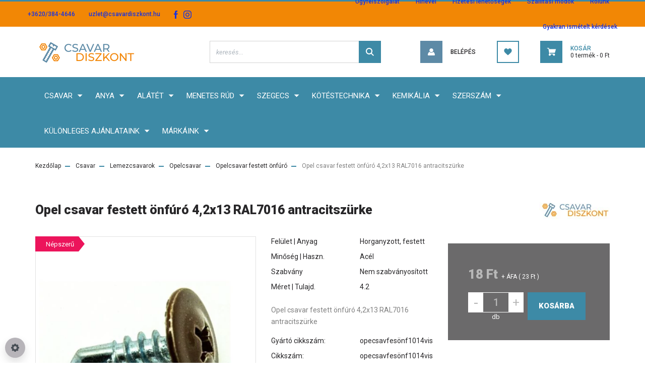

--- FILE ---
content_type: text/html; charset=UTF-8
request_url: https://csavardiszkont.hu/opel-csavar-festett-onfuro-42x13-ral7016-antracitszurke-10601
body_size: 31288
content:

<!DOCTYPE html>
<html lang="hu" dir="ltr">
<head>
    <title>Opel csavar festett önfúró 4,2x13 RAL7016 antracitszürke</title>
    <meta charset="utf-8">
    <meta name="description" content="Opel csavar festett önfúró 4,2x13 RAL színekben, ideális festett trapézlemezek és bádoglemezek rögzítéséhez. Kiváló tartósság és széles színválaszték.">
    <meta name="robots" content="index, follow">
    <link rel="image_src" href="https://csavardiszkontsr.cdn.shoprenter.hu/custom/csavardiszkontsr/image/data/product_alkategoria/Opel_csavar_festett_onfuro.png.webp?lastmod=1700304508.1712471360">
    <meta property="og:title" content="Opel csavar festett önfúró 4,2x13 RAL7016 antracitszürke" />
    <meta property="og:type" content="product" />
    <meta property="og:url" content="https://csavardiszkont.hu/opel-csavar-festett-onfuro-42x13-ral7016-antracitszurke-10601" />
    <meta property="og:image" content="https://csavardiszkontsr.cdn.shoprenter.hu/custom/csavardiszkontsr/image/cache/w1910h1000q100/product_alkategoria/Opel_csavar_festett_onfuro.png.webp?lastmod=1700304508.1712471360" />
    <meta property="og:description" content="Opel csavar festett önfúró 4,2x13 RAL7016 antracitszürke" />
    <link href="https://csavardiszkontsr.cdn.shoprenter.hu/custom/csavardiszkontsr/image/data/oldalkepek/favikon2.png?lastmod=1611251540.1712471360" rel="icon" />
    <link href="https://csavardiszkontsr.cdn.shoprenter.hu/custom/csavardiszkontsr/image/data/oldalkepek/favikon2.png?lastmod=1611251540.1712471360" rel="apple-touch-icon" />
    <base href="https://csavardiszkont.hu:443" />
    <meta name="google-site-verification" content="CmLQezZigoN3jeJOZT2YBpoUU61ut3E0OKEMVGL9nZo" />

    <meta name="viewport" content="width=device-width, initial-scale=1, maximum-scale=1, user-scalable=0">
            <link href="https://csavardiszkont.hu/opel-csavar-festett-onfuro-42x13-ral7016-antracitszurke-10601" rel="canonical">
    
            
                    
                <link rel="preconnect" href="https://fonts.googleapis.com">
    <link rel="preconnect" href="https://fonts.gstatic.com" crossorigin>
    <link href="https://fonts.googleapis.com/css2?family=Roboto:ital,wght@0,300;0,400;0,500;0,700;0,900;1,300;1,400;1,500;1,700;1,900&display=swap" rel="stylesheet">
            <link rel="stylesheet" href="https://csavardiszkontsr.cdn.shoprenter.hu/web/compiled/css/fancybox2.css?v=1768402760" media="screen">
            <link rel="stylesheet" href="https://csavardiszkontsr.cdn.shoprenter.hu/custom/csavardiszkontsr/catalog/view/theme/stockholm_global/style/1745914295.1585500970.1708442844.1764500982.css?v=null.1712471360" media="screen">
            <link rel="stylesheet" href="https://csavardiszkontsr.cdn.shoprenter.hu/custom/csavardiszkontsr/catalog/view/theme/stockholm_global/stylesheet/stylesheet.css?v=1764500982" media="screen">
        <script>
        window.nonProductQuality = 100;
    </script>
    <script src="//ajax.googleapis.com/ajax/libs/jquery/1.10.2/jquery.min.js"></script>
    <script>window.jQuery || document.write('<script src="https://csavardiszkontsr.cdn.shoprenter.hu/catalog/view/javascript/jquery/jquery-1.10.2.min.js?v=1484139539"><\/script>');</script>
    <script type="text/javascript" src="//cdn.jsdelivr.net/npm/slick-carousel@1.8.1/slick/slick.min.js"></script>

                
        
    

    <!--Header JavaScript codes--><script src="https://csavardiszkontsr.cdn.shoprenter.hu/web/compiled/js/base.js?v=1768402759"></script><script src="https://csavardiszkontsr.cdn.shoprenter.hu/web/compiled/js/countdown.js?v=1768402759"></script><script src="https://csavardiszkontsr.cdn.shoprenter.hu/web/compiled/js/fancybox2.js?v=1768402759"></script><script src="https://csavardiszkontsr.cdn.shoprenter.hu/web/compiled/js/before_starter2_head.js?v=1768402759"></script><script src="https://csavardiszkontsr.cdn.shoprenter.hu/web/compiled/js/before_starter2_productpage.js?v=1768402759"></script><script src="https://csavardiszkontsr.cdn.shoprenter.hu/web/compiled/js/productreview.js?v=1768402759"></script><script src="https://csavardiszkontsr.cdn.shoprenter.hu/web/compiled/js/nanobar.js?v=1768402759"></script><!--Header jQuery onLoad scripts--><script>window.countdownFormat='%D:%H:%M:%S';var BASEURL='https://csavardiszkont.hu';Currency={"symbol_left":"","symbol_right":" Ft","decimal_place":0,"decimal_point":",","thousand_point":".","currency":"HUF","value":1};var ShopRenter=ShopRenter||{};ShopRenter.product={"id":10601,"sku":"opecsavfes\u00f6nf1014vis","currency":"HUF","unitName":"db","price":23.469999999999999,"name":"Opel csavar festett \u00f6nf\u00far\u00f3 4,2x13 RAL7016 antracitsz\u00fcrke","brand":"Csavardiszkont","currentVariant":[],"parent":{"id":10601,"sku":"opecsavfes\u00f6nf1014vis","unitName":"db","price":23.469999999999999,"name":"Opel csavar festett \u00f6nf\u00far\u00f3 4,2x13 RAL7016 antracitsz\u00fcrke"}};$(document).ready(function(){$('.fancybox').fancybox({maxWidth:820,maxHeight:650,afterLoad:function(){wrapCSS=$(this.element).data('fancybox-wrapcss');if(wrapCSS){$('.fancybox-wrap').addClass(wrapCSS);}},helpers:{thumbs:{width:50,height:50}}});$('.fancybox-inline').fancybox({maxWidth:820,maxHeight:650,type:'inline'});});$(window).load(function(){var init_similar_products_Scroller=function(){$("#similar_products .aurora-scroll-click-mode").each(function(){var max=0;$(this).find($(".list_prouctname")).each(function(){var h=$(this).height();max=h>max?h:max;});$(this).find($(".list_prouctname")).each(function(){$(this).height(max);});});$("#similar_products .aurora-scroll-click-mode").auroraScroll({autoMode:"click",frameRate:60,speed:2.5,direction:-1,elementClass:"product-snapshot",pauseAfter:false,horizontal:true,visible:1,arrowsPosition:1},function(){initAurora();});}
init_similar_products_Scroller();});</script><script src="https://csavardiszkontsr.cdn.shoprenter.hu/web/compiled/js/vue/manifest.bundle.js?v=1768402756"></script><script>var ShopRenter=ShopRenter||{};ShopRenter.onCartUpdate=function(callable){document.addEventListener('cartChanged',callable)};ShopRenter.onItemAdd=function(callable){document.addEventListener('AddToCart',callable)};ShopRenter.onItemDelete=function(callable){document.addEventListener('deleteCart',callable)};ShopRenter.onSearchResultViewed=function(callable){document.addEventListener('AuroraSearchResultViewed',callable)};ShopRenter.onSubscribedForNewsletter=function(callable){document.addEventListener('AuroraSubscribedForNewsletter',callable)};ShopRenter.onCheckoutInitiated=function(callable){document.addEventListener('AuroraCheckoutInitiated',callable)};ShopRenter.onCheckoutShippingInfoAdded=function(callable){document.addEventListener('AuroraCheckoutShippingInfoAdded',callable)};ShopRenter.onCheckoutPaymentInfoAdded=function(callable){document.addEventListener('AuroraCheckoutPaymentInfoAdded',callable)};ShopRenter.onCheckoutOrderConfirmed=function(callable){document.addEventListener('AuroraCheckoutOrderConfirmed',callable)};ShopRenter.onCheckoutOrderPaid=function(callable){document.addEventListener('AuroraOrderPaid',callable)};ShopRenter.onCheckoutOrderPaidUnsuccessful=function(callable){document.addEventListener('AuroraOrderPaidUnsuccessful',callable)};ShopRenter.onProductPageViewed=function(callable){document.addEventListener('AuroraProductPageViewed',callable)};ShopRenter.onMarketingConsentChanged=function(callable){document.addEventListener('AuroraMarketingConsentChanged',callable)};ShopRenter.onCustomerRegistered=function(callable){document.addEventListener('AuroraCustomerRegistered',callable)};ShopRenter.onCustomerLoggedIn=function(callable){document.addEventListener('AuroraCustomerLoggedIn',callable)};ShopRenter.onCustomerUpdated=function(callable){document.addEventListener('AuroraCustomerUpdated',callable)};ShopRenter.onCartPageViewed=function(callable){document.addEventListener('AuroraCartPageViewed',callable)};ShopRenter.customer={"userId":0,"userClientIP":"18.117.155.179","userGroupId":8,"customerGroupTaxMode":"gross","customerGroupPriceMode":"net_tax_gross","email":"","phoneNumber":"","name":{"firstName":"","lastName":""}};ShopRenter.theme={"name":"stockholm_global","family":"stockholm","parent":""};ShopRenter.shop={"name":"csavardiszkontsr","locale":"hu","currency":{"code":"HUF","rate":1},"domain":"csavardiszkontsr.myshoprenter.hu"};ShopRenter.page={"route":"product\/product","queryString":"opel-csavar-festett-onfuro-42x13-ral7016-antracitszurke-10601"};ShopRenter.formSubmit=function(form,callback){callback();};let loadedAsyncScriptCount=0;function asyncScriptLoaded(position){loadedAsyncScriptCount++;if(position==='body'){if(document.querySelectorAll('.async-script-tag').length===loadedAsyncScriptCount){if(/complete|interactive|loaded/.test(document.readyState)){document.dispatchEvent(new CustomEvent('asyncScriptsLoaded',{}));}else{document.addEventListener('DOMContentLoaded',()=>{document.dispatchEvent(new CustomEvent('asyncScriptsLoaded',{}));});}}}}</script><script type="text/javascript"async class="async-script-tag"onload="asyncScriptLoaded('header')"src="https://static2.rapidsearch.dev/resultpage.js?shop=csavardiszkontsr.shoprenter.hu"></script><script type="text/javascript"async class="async-script-tag"onload="asyncScriptLoaded('header')"src="https://utanvet-ellenor.hu/api/v1/shoprenter/utanvet-ellenor.js"></script><script type="text/javascript"async class="async-script-tag"onload="asyncScriptLoaded('header')"src="https://onsite.optimonk.com/script.js?account=181277"></script><script type="text/javascript"src="https://csavardiszkontsr.cdn.shoprenter.hu/web/compiled/js/vue/customerEventDispatcher.bundle.js?v=1768402756"></script>                <script>window["bp"]=window["bp"]||function(){(window["bp"].q=window["bp"].q||[]).push(arguments);};window["bp"].l=1*new Date();scriptElement=document.createElement("script");firstScript=document.getElementsByTagName("script")[0];scriptElement.async=true;scriptElement.src='https://pixel.barion.com/bp.js';firstScript.parentNode.insertBefore(scriptElement,firstScript);window['barion_pixel_id']='BP-dQU1qaQTXp-7A';bp('init','addBarionPixelId','BP-dQU1qaQTXp-7A');</script><noscript>
    <img height="1" width="1" style="display:none" alt="Barion Pixel" src="https://pixel.barion.com/a.gif?ba_pixel_id='BP-dQU1qaQTXp-7A'&ev=contentView&noscript=1">
</noscript>
                        <script type="text/javascript" src="https://csavardiszkontsr.cdn.shoprenter.hu/web/compiled/js/vue/fullBarionPixel.bundle.js?v=1768402756"></script>


                                <script type="text/javascript" src="https://csavardiszkontsr.cdn.shoprenter.hu/web/compiled/js/vue/TikTokClickIdListener.bundle.js?v=1768402756"></script>

            <script>window.dataLayer=window.dataLayer||[];function gtag(){dataLayer.push(arguments)};var ShopRenter=ShopRenter||{};ShopRenter.config=ShopRenter.config||{};ShopRenter.config.googleConsentModeDefaultValue="granted";</script>                        <script type="text/javascript" src="https://csavardiszkontsr.cdn.shoprenter.hu/web/compiled/js/vue/googleConsentMode.bundle.js?v=1768402756"></script>

            <!-- Facebook Pixel Code -->
<script>
!function(f,b,e,v,n,t,s)
{if(f.fbq)return;n=f.fbq=function(){n.callMethod?
n.callMethod.apply(n,arguments):n.queue.push(arguments)};
if(!f._fbq)f._fbq=n;n.push=n;n.loaded=!0;n.version='2.0';
n.queue=[];t=b.createElement(e);t.async=!0;
t.src=v;s=b.getElementsByTagName(e)[0];
s.parentNode.insertBefore(t,s)}(window, document,'script',
'https://connect.facebook.net/en_US/fbevents.js');
fbq('consent', 'revoke');
fbq('init', '493145181897476');
fbq('track', 'PageView');
document.addEventListener('AuroraProductPageViewed', function(auroraEvent) {
                    fbq('track', 'ViewContent', {
                        content_type: 'product',
                        content_ids: [auroraEvent.detail.product.id.toString()],
                        value: parseFloat(auroraEvent.detail.product.grossUnitPrice),
                        currency: auroraEvent.detail.product.currency
                    }, {
                        eventID: auroraEvent.detail.event.id
                    });
                });
document.addEventListener('AuroraAddedToCart', function(auroraEvent) {
    var fbpId = [];
    var fbpValue = 0;
    var fbpCurrency = '';

    auroraEvent.detail.products.forEach(function(item) {
        fbpValue += parseFloat(item.grossUnitPrice) * item.quantity;
        fbpId.push(item.id);
        fbpCurrency = item.currency;
    });


    fbq('track', 'AddToCart', {
        content_ids: fbpId,
        content_type: 'product',
        value: fbpValue,
        currency: fbpCurrency
    }, {
        eventID: auroraEvent.detail.event.id
    });
})
window.addEventListener('AuroraMarketingCookie.Changed', function(event) {
            let consentStatus = event.detail.isAccepted ? 'grant' : 'revoke';
            if (typeof fbq === 'function') {
                fbq('consent', consentStatus);
            }
        });
</script>
<noscript><img height="1" width="1" style="display:none"
src="https://www.facebook.com/tr?id=493145181897476&ev=PageView&noscript=1"
/></noscript>
<!-- End Facebook Pixel Code -->
            <!-- Google Tag Manager -->
<script>(function(w,d,s,l,i){w[l]=w[l]||[];w[l].push({'gtm.start':
new Date().getTime(),event:'gtm.js'});var f=d.getElementsByTagName(s)[0],
j=d.createElement(s),dl=l!='dataLayer'?'&l='+l:'';j.async=true;j.src=
'https://www.googletagmanager.com/gtm.js?id='+i+dl;f.parentNode.insertBefore(j,f);
})(window,document,'script','dataLayer','GTM-TJCJLGP');</script>
<!-- End Google Tag Manager -->
            <!-- Global site tag (gtag.js) - Google Ads: 1046093216 -->
<script async src="https://www.googletagmanager.com/gtag/js?id=AW-1046093216"></script>
<script>
  window.dataLayer = window.dataLayer || [];
  function gtag(){dataLayer.push(arguments);}
  gtag('js', new Date());

  gtag('config', 'AW-1046093216');
</script>



            <meta name="google-site-verification" content="GMUvreqzLVrWPGn_BxOlZH4dkuaB_aIiTWGKpUnVEo0"/>

                <!--Global site tag(gtag.js)--><script async src="https://www.googletagmanager.com/gtag/js?id=AW-1046093216"></script><script>window.dataLayer=window.dataLayer||[];function gtag(){dataLayer.push(arguments);}
gtag('js',new Date());gtag('config','AW-1046093216',{"allow_enhanced_conversions":true});gtag('config','AW-1046093216',{"allow_enhanced_conversions":true});gtag('config','AW-1046093216',{"allow_enhanced_conversions":true});gtag('config','G-RLEGWY4SJK');gtag('config','AW-17749450950');</script>                                <script type="text/javascript" src="https://csavardiszkontsr.cdn.shoprenter.hu/web/compiled/js/vue/GA4EventSender.bundle.js?v=1768402756"></script>

    
    
</head>

<body id="body" class="page-body product-page-body stockholm_global-body" role="document">
<!--Google Tag Manager(noscript)--><noscript><iframe src="https://www.googletagmanager.com/ns.html?id=GTM-TJCJLGP"
height="0"width="0"style="display:none;visibility:hidden"></iframe></noscript><!--End Google Tag Manager(noscript)--><div id="fb-root"></div><script>(function(d,s,id){var js,fjs=d.getElementsByTagName(s)[0];if(d.getElementById(id))return;js=d.createElement(s);js.id=id;js.src="//connect.facebook.net/hu_HU/sdk/xfbml.customerchat.js#xfbml=1&version=v2.12&autoLogAppEvents=1";fjs.parentNode.insertBefore(js,fjs);}(document,"script","facebook-jssdk"));</script>
                    

<!-- cached -->    <div class="nanobar-cookie-cog d-flex-center rounded-circle js-hidden-nanobar-button">
        <svg width="16" height="16" viewBox="0 0 24 24" fill="currentColor" xmlns="https://www.w3.org/2000/svg">
    <path d="M23.2736 9.61743L21.5884 9.32688C21.385 8.54237 21.0654 7.78693 20.6586 7.08959L21.6465 5.69492C21.908 5.34625 21.8789 4.8523 21.5593 4.56174L19.4092 2.41162C19.1186 2.09201 18.6247 2.06295 18.276 2.32446L16.8814 3.31235C16.184 2.93462 15.4286 2.61501 14.6731 2.41162L14.3826 0.726392C14.3245 0.290557 13.9467 0 13.5109 0H10.4891C10.0533 0 9.67554 0.290557 9.61743 0.726392L9.32688 2.41162C8.54237 2.61501 7.78693 2.93462 7.08959 3.3414L5.69492 2.35351C5.34625 2.09201 4.8523 2.12107 4.56174 2.44068L2.41162 4.5908C2.09201 4.88136 2.06295 5.3753 2.32446 5.72397L3.31235 7.11864C2.93462 7.81598 2.61501 8.57143 2.41162 9.32688L0.726392 9.61743C0.290557 9.67554 0 10.0533 0 10.4891V13.5109C0 13.9467 0.290557 14.3245 0.726392 14.3826L2.41162 14.6731C2.61501 15.4576 2.93462 16.2131 3.3414 16.9104L2.35351 18.3051C2.09201 18.6538 2.12107 19.1477 2.44068 19.4383L4.5908 21.5884C4.88136 21.908 5.3753 21.937 5.72397 21.6755L7.11864 20.6877C7.81598 21.0654 8.57143 21.385 9.32688 21.5884L9.61743 23.2736C9.67554 23.7094 10.0533 24 10.4891 24H13.5109C13.9467 24 14.3245 23.7094 14.3826 23.2736L14.6731 21.5884C15.4576 21.385 16.2131 21.0654 16.9104 20.6586L18.3051 21.6465C18.6538 21.908 19.1477 21.8789 19.4383 21.5593L21.5884 19.4092C21.908 19.1186 21.937 18.6247 21.6755 18.276L20.6877 16.8814C21.0654 16.184 21.385 15.4286 21.5884 14.6731L23.2736 14.3826C23.7094 14.3245 24 13.9467 24 13.5109V10.4891C24 10.0533 23.7094 9.67554 23.2736 9.61743ZM12 16.7942C9.35593 16.7942 7.20581 14.6441 7.20581 12C7.20581 9.35593 9.35593 7.20581 12 7.20581C14.6441 7.20581 16.7942 9.35593 16.7942 12C16.7942 14.6441 14.6441 16.7942 12 16.7942Z"/>
</svg>

    </div>
<div class="Fixed nanobar js-nanobar-first-login">
    <div class="container nanobar-container">
        <div class="row flex-column flex-sm-row">
            <div class="col-12 col-sm-6 col-lg-8 nanobar-text-cookies align-self-center text-sm-left">
                Weboldalunk használatával jóváhagyja a cookie-k használatát a Cookie-kkal kapcsolatos irányelv értelmében.
            </div>
            <div class="col-12 col-sm-6 col-lg-4 nanobar-buttons m-sm-0 text-center text-sm-right">
                <a href="" class="btn btn-link nanobar-settings-button js-nanobar-settings-button">
                    Beállítások módosítása
                </a>
                <a href="" class="btn btn-primary nanobar-btn js-nanobar-close-cookies" data-button-save-text="Beállítások mentése">
                    Elfogadom
                </a>
            </div>
        </div>
        <div class="nanobar-cookies js-nanobar-cookies flex-column flex-sm-row text-left pt-3 mt-3" style="display: none;">
            <div class="custom-control custom-checkbox">
                <input id="required_cookies" class="custom-control-input" type="checkbox" name="required_cookies" disabled checked/>
                <label for="required_cookies" class="custom-control-label">
                    Szükséges cookie-k
                    <div class="cookies-help-text">
                        Ezek a cookie-k segítenek abban, hogy a webáruház használható és működőképes legyen.
                    </div>
                </label>
            </div>
            <div class="custom-control custom-checkbox">
                <input id="marketing_cookies" class="custom-control-input js-nanobar-marketing-cookies" type="checkbox" name="marketing_cookies"
                         checked />
                <label for="marketing_cookies" class="custom-control-label">
                    Marketing cookie-k
                    <div class="cookies-help-text">
                        Ezeket a cookie-k segítenek abban, hogy az Ön érdeklődési körének megfelelő reklámokat és termékeket jelenítsük meg a webáruházban.
                    </div>
                </label>
            </div>
        </div>
    </div>
</div>

<script>
    (function ($) {
        $(document).ready(function () {
            new AuroraNanobar.FirstLogNanobarCheckbox(jQuery('.js-nanobar-first-login'), 'modal');
        });
    })(jQuery);
</script>
<!-- /cached -->

                <!-- page-wrap -->

                <div class="page-wrap">
                            
    <header class="sticky-header d-none d-lg-block">
                    <div class="header-top-line">
                <div class="container">
                    <div class="header-top d-flex">
                        <div class="header-top-left d-flex align-items-center">
                                <div id="section-header_contact_stockholm" class="section-wrapper ">
    
    <div class="module content-module section-module section-contact header-section-contact shoprenter-section">
    <div class="module-body section-module-body">
        <div class="contact-wrapper-box d-flex">
                            <div class="header-contact-col header-contact-phone">
                    <a class="header-contact-link" href="tel:+3620/384-4646">
                        +3620/384-4646
                    </a>
                </div>
                                        <div class="header-contact-col header-contact-mail">
                    <a class="header-contact-link" href="mailto:uzlet@csavardiszkont.hu">uzlet@csavardiszkont.hu</a>
                </div>
                        <div class="header-contact-social-box">
                                    <a class="header-contact-link" class="header-social-link" target="_blank" href="https://www.facebook.com/csavardiszkont">
                        <i>
                            <svg width="8" height="16" viewBox="0 0 12 24" fill="currentColor" xmlns="https://www.w3.org/2000/svg">
    <path d="M7.5 8.25V5.25C7.5 4.422 8.172 3.75 9 3.75H10.5V0H7.5C5.0145 0 3 2.0145 3 4.5V8.25H0V12H3V24H7.5V12H10.5L12 8.25H7.5Z"/>
</svg>
                        </i>
                    </a>
                                                    <a class="header-contact-link" class="header-social-link" target="_blank" href="https://www.instagram.com/csavardiszkont.hu/">
                        <i>
                            <svg width="16" height="16" viewBox="0 0 16 16" fill="currentColor" xmlns="https://www.w3.org/2000/svg">
    <path d="M11 0H5C2.239 0 0 2.239 0 5V11C0 13.761 2.239 16 5 16H11C13.761 16 16 13.761 16 11V5C16 2.239 13.761 0 11 0ZM14.5 11C14.5 12.93 12.93 14.5 11 14.5H5C3.07 14.5 1.5 12.93 1.5 11V5C1.5 3.07 3.07 1.5 5 1.5H11C12.93 1.5 14.5 3.07 14.5 5V11Z"/>
    <path d="M8 4C5.791 4 4 5.791 4 8C4 10.209 5.791 12 8 12C10.209 12 12 10.209 12 8C12 5.791 10.209 4 8 4ZM8 10.5C6.622 10.5 5.5 9.378 5.5 8C5.5 6.621 6.622 5.5 8 5.5C9.378 5.5 10.5 6.621 10.5 8C10.5 9.378 9.378 10.5 8 10.5Z"/>
    <path d="M12.3 4.233C12.5944 4.233 12.833 3.99437 12.833 3.7C12.833 3.40563 12.5944 3.167 12.3 3.167C12.0056 3.167 11.767 3.40563 11.767 3.7C11.767 3.99437 12.0056 4.233 12.3 4.233Z"/>
</svg>

                        </i>
                    </a>
                                                                            </div>
        </div>
    </div>
</div>


</div>

                        </div>
                        <div class="header-top-right d-flex ml-auto">
                            <!-- cached -->
    <ul class="nav headermenu-list">
                    <li class="nav-item">
                <a class="nav-link" href="https://csavardiszkont.hu/ugyfelszolgalat"
                    target="_self"
                                        title="Ügyfélszolgálat"
                >
                    Ügyfélszolgálat
                </a>
                            </li>
                    <li class="nav-item">
                <a class="nav-link" href="https://csavardiszkont.hu/hirlevel-87"
                    target="_self"
                                        title="Hirlevél"
                >
                    Hirlevél
                </a>
                            </li>
                    <li class="nav-item">
                <a class="nav-link" href="https://csavardiszkont.hu/fizetesi-lehetosegek-63"
                    target="_self"
                                        title="Fizetési lehetőségek"
                >
                    Fizetési lehetőségek
                </a>
                            </li>
                    <li class="nav-item">
                <a class="nav-link" href="https://csavardiszkont.hu/szallitasi-modok-a-csavardiszkontnal-137"
                    target="_self"
                                        title="Szállítási módok"
                >
                    Szállítási módok
                </a>
                            </li>
                    <li class="nav-item">
                <a class="nav-link" href="https://csavardiszkont.hu/rolunk-51"
                    target="_blank"
                                        title="Rólunk"
                >
                    Rólunk
                </a>
                            </li>
                    <li class="nav-item">
                <a class="nav-link" href="https://csavardiszkont.hu/gyakran-ismetelt-kerdesek-36"
                    target="_self"
                                        title="Gyakran ismételt kérdések"
                >
                    Gyakran ismételt kérdések
                </a>
                            </li>
            </ul>
    <!-- /cached -->
                            <div class="header-language-currencies d-flex align-items-center">
                                
                                
                            </div>
                        </div>
                    </div>
                </div>
            </div>
            <div class="header-middle-line">
                <div class="container">
                    <div class="header-middle d-flex justify-content-between">
                        <!-- cached -->
    <a class="navbar-brand" href="/"><img style="border: 0; max-width: 200px;" src="https://csavardiszkontsr.cdn.shoprenter.hu/custom/csavardiszkontsr/image/cache/w200h50m00/oldalkepek/csavar_sr_logo2.png?v=1614353109" title="Csavardiszkont.hu" alt="Csavardiszkont.hu" /></a>
<!-- /cached -->
                                                    
<div class="dropdown search-module d-flex">
    <div class="input-group">
        <input class="form-control disableAutocomplete" type="text" placeholder="keresés..." value=""
               id="filter_keyword" 
               onclick="this.value=(this.value==this.defaultValue)?'':this.value;"/>
        <div class="input-group-append">
            <button class="btn btn-primary" onclick="moduleSearch();">
                <svg width="16" height="16" viewBox="0 0 24 24" fill="currentColor" xmlns="https://www.w3.org/2000/svg">
    <path d="M17.6125 15.4913C18.7935 13.8785 19.4999 11.8975 19.4999 9.74998C19.4999 4.37403 15.1259 0 9.74993 0C4.37398 0 0 4.37403 0 9.74998C0 15.1259 4.37403 19.5 9.74998 19.5C11.8975 19.5 13.8787 18.7934 15.4915 17.6124L21.8789 23.9999L24 21.8788C24 21.8787 17.6125 15.4913 17.6125 15.4913ZM9.74998 16.4999C6.02782 16.4999 3.00001 13.4721 3.00001 9.74998C3.00001 6.02782 6.02782 3.00001 9.74998 3.00001C13.4721 3.00001 16.5 6.02782 16.5 9.74998C16.5 13.4721 13.4721 16.4999 9.74998 16.4999Z"/>
</svg>

            </button>
        </div>
    </div>

    <input type="hidden" id="filter_description" value="0"/>
    <input type="hidden" id="search_shopname" value="csavardiszkontsr"/>
    <div id="results" class="dropdown-menu search-results p-0"></div>
</div>



                                                <!-- cached -->
    <ul class="nav login-list">
                    <li class="nav-item nav-item-login">
                <a class="nav-link d-flex align-items-center header-middle-link" href="index.php?route=account/login" title="Belépés">
                    <span class="btn d-flex justify-content-center align-items-center nav-item-login-icon header-icon-box">
                        <svg width="14" height="14" viewBox="0 0 24 24" fill="currentColor" xmlns="https://www.w3.org/2000/svg">
    <path d="M18.3622 11.696C16.8819 13.6134 14.6142 14.8278 12 14.8278C9.44882 14.8278 7.11811 13.6134 5.63779 11.696C2.20472 13.901 0 17.7358 0 21.986C0 23.1364 0.88189 23.9992 1.98425 23.9992H21.9843C23.1181 24.0312 24 23.0725 24 21.986C24 17.7358 21.7953 13.8691 18.3622 11.696Z"/>
    <path d="M12 0C8.40945 0 5.51181 2.97194 5.51181 6.58301C5.51181 10.226 8.44094 13.166 12 13.166C15.5591 13.166 18.4882 10.258 18.4882 6.58301C18.4882 2.90803 15.5906 0 12 0Z"/>
</svg>

                    </span>
                    <span class="d-flex login-item-title">
                        Belépés
                    </span>
                </a>
            </li>
            <li class="nav-item nav-item-register d-none">
                <a class="nav-link" href="index.php?route=account/create" title="Regisztráció">
                    Regisztráció
                </a>
            </li>
            </ul>
<!-- /cached -->
                        <hx:include src="/_fragment?_path=_format%3Dhtml%26_locale%3Den%26_controller%3Dmodule%252Fwishlist&amp;_hash=cYqF0mc0DU1vAUfPaYfDBPVeRWBWc5q74Y8sp%2BNFp%2Fs%3D"></hx:include>
                        <div id="js-cart" class="d-md-flex align-items-md-center">
                            <hx:include src="/_fragment?_path=_format%3Dhtml%26_locale%3Den%26_controller%3Dmodule%252Fcart&amp;_hash=Gyp4IwdPxVFoOf7ovcIOLzd88IS8pssOKOZ4DCAvEyI%3D"></hx:include>
                        </div>
                    </div>
                </div>
            </div>
            <div class="header-bottom-line">
                <div class="container">
                    <div class="header-bottom">
                        <nav class="navbar navbar-expand-lg justify-content-between">
                            


                    
            <div id="module_category_wrapper" class="module-category-wrapper">
    
    <div id="category" class="module content-module header-position category-module" >
                <div class="module-body">
                        <div id="category-nav">
            


<ul class="nav nav-pills category category-menu sf-menu sf-horizontal cached">
    <li id="cat_157" class="nav-item item category-list module-list parent even dropDownParent align-1">
    <a href="https://csavardiszkont.hu/csavar-157" class="nav-link">
        <span>Csavar</span>
    </a>
    <div class="children js-subtree-dropdown subtree-dropdown">
        <div style="width: 1400px; height: 550px" class="subtree-dropdown-inner p-3">
            <div class="dropdown-wrapper">
	<div class="dropdown-continer">
		<div class="dropdown-col col-3">
			<div class="c-dropdown-parent even" id="cat_165"><a class="nav-link sf-with-ul" href="https://csavardiszkont.hu/csavar-157/hatlapfeju-metrikus-csavarok-165"><span>Hatlapfejű metrikus csavarok</span> </a>
				<div class="c-dropdown-children">
					<div class="c-dropdown-item even" id="cat_265"><a class="nav-link" href="https://csavardiszkont.hu/csavar-157/hatlapfeju-metrikus-csavarok-165/hatlapfeju-tovigmenetes-csavar-56-265"><span>tövigmenetes csavar 5.6</span> </a>
					</div>
					<div class="c-dropdown-item odd" id="cat_262"><a class="nav-link" href="https://csavardiszkont.hu/csavar-157/hatlapfeju-metrikus-csavarok-165/hatlapfeju-tovigmenetes-csavar-88-262"><span>tövigmenetes csavar 8.8</span> </a>
					</div>
					<div class="c-dropdown-item even" id="cat_260"><a class="nav-link" href="https://csavardiszkont.hu/csavar-157/hatlapfeju-metrikus-csavarok-165/hatlapfeju-reszmenetes-csavar-88-260"><span>részmenetes csavar 8.8</span> </a>
					</div>
					<div class="c-dropdown-item odd" id="cat_261"><a class="nav-link" href="https://csavardiszkont.hu/csavar-157/hatlapfeju-metrikus-csavarok-165/hatlapfeju-reszmenetes-csavar109-261"><span>részmenetes csavar10.9</span> </a>
					</div>
					<div class="c-dropdown-item even" id="cat_263"><a class="nav-link" href="https://csavardiszkont.hu/csavar-157/hatlapfeju-metrikus-csavarok-165/hatlapfeju-tovigmenetes-csavar-109-263"><span>tövigmenetes csavar 10.9</span> </a>
					</div>
					<div class="c-dropdown-item odd" id="cat_259"><a class="nav-link" href="https://csavardiszkont.hu/csavar-157/hatlapfeju-metrikus-csavarok-165/hatlapfeju-bordazottperemu-csavar-88-259"><span>bordázottperemű csavar 8.8</span> </a>
					</div>
					<div class="c-dropdown-item even" id="cat_423"><a class="nav-link" href="https://csavardiszkont.hu/csavar-157/hatlapfeju-metrikus-csavarok-165/hatlapfeju-bordazottperemu-csavar-a2-rozsdamentes-423"><span>bordázottperemű csavar A2 rozsdamentes</span> </a>
					</div>
					<div class="c-dropdown-item odd" id="cat_264"><a class="nav-link" href="https://csavardiszkont.hu/csavar-157/hatlapfeju-metrikus-csavarok-165/hatlapfeju-tovigmenetes-csavar-a2-264"><span>tövigmenetes csavar A2 </span> </a>
					</div>
					<div class="c-dropdown-item even" id="cat_426"><a class="nav-link" href="https://csavardiszkont.hu/csavar-157/hatlapfeju-metrikus-csavarok-165/hatlapfeju-tovigmenetes-csavar-a4-savallo-426"><span>tövigmenetes csavar A4 saválló</span> </a>
					</div>
				</div>
			</div>
			<div class="c-dropdown-parent odd" id="cat_166"><a class="nav-link sf-with-ul" href="https://csavardiszkont.hu/csavar-157/belsokulcsnyilasu-metrikus-csavarok-166"><span>Belsőkulcsnyílású metrikus csavarok</span> </a>
				<div class="c-dropdown-children">
					<div class="c-dropdown-parent even" id="cat_325"><a class="nav-link sf-with-ul" href="https://csavardiszkont.hu/csavar-157/belsokulcsnyilasu-metrikus-csavarok-166/hengeresfeju-belsokulcsnyilasu-csavar-325"><span>Hengeresfejű belsőkulcsnyilású csavar</span> </a>
						<div class="c-dropdown-children">
							<div class="c-dropdown-item even" id="cat_326"><a class="nav-link" href="https://csavardiszkont.hu/csavar-157/belsokulcsnyilasu-metrikus-csavarok-166/hengeresfeju-belsokulcsnyilasu-csavar-325/hengeresfeju-belsokulcsnyilasu-csavar-88-natur-horganyzott-326"><span>Hengeresfejű belsőkulcsnyilású csavar 8,8 natur horganyzott</span> </a>
							</div>
							<div class="c-dropdown-item odd" id="cat_327"><a class="nav-link" href="https://csavardiszkont.hu/csavar-157/belsokulcsnyilasu-metrikus-csavarok-166/hengeresfeju-belsokulcsnyilasu-csavar-325/hengeresfeju-belsokulcsnyilasu-csavar-a2-rozsdamentes-327"><span>Hengeresfejű belsőkulcsnyilású csavar A2 rozsdamentes</span> </a>
							</div>
							<div class="c-dropdown-item even" id="cat_429"><a class="nav-link" href="https://csavardiszkont.hu/csavar-157/belsokulcsnyilasu-metrikus-csavarok-166/hengeresfeju-belsokulcsnyilasu-csavar-325/hengeresfeju-belsokulcsnyilasu-csavar-129-natur-429"><span>Hengeresfejű , belsőkulcsnyilású csavar 12.9, natur</span> </a>
							</div>
						</div>
					</div>
					<div class="c-dropdown-item odd" id="cat_474"><a class="nav-link" href="https://csavardiszkont.hu/csavar-157/belsokulcsnyilasu-metrikus-csavarok-166/d-feju-belsokulcsnyilasu-csavar-109-horganyzott-474"><span>D fejű , belsőkulcsnyilású csavar 10.9, horganyzott</span> </a>
					</div>
					<div class="c-dropdown-item even" id="cat_491"><a class="nav-link" href="https://csavardiszkont.hu/csavar-157/belsokulcsnyilasu-metrikus-csavarok-166/sulyesztett-feju-belsokulcsnyilasu-csavar-109-natur-491"><span>Sülyesztett fejű , belsőkulcsnyilású csavar 10.9, natur</span> </a>
					</div>
				</div>
			</div>
			<div class="c-dropdown-parent even" id="cat_167"><a class="nav-link sf-with-ul" href="https://csavardiszkont.hu/csavar-157/kis-metrikus-csavarok-167"><span>Kis metrikus csavarok</span> </a>
				<div class="c-dropdown-children">
					<div class="c-dropdown-item even" id="cat_421"><a class="nav-link" href="https://csavardiszkont.hu/csavar-157/kis-metrikus-csavarok-167/sulyesztettfelyu-kereszthornyos-csavar-48-horganyzott-421"><span>Sülyesztettfelyű kereszthornyos csavar 4.8 horganyzott</span> </a>
					</div>
				</div>
			</div>
		</div>
		<div class="dropdown-col col-3">
			<div class="c-dropdown-parent odd" id="cat_168"><a class="nav-link sf-with-ul" href="https://csavardiszkont.hu/csavar-157/lemezcsavarok-168"><span>Lemezcsavarok</span> </a>
				<div class="c-dropdown-children">
					<div class="c-dropdown-parent even" id="cat_337"><a class="nav-link sf-with-ul" href="https://csavardiszkont.hu/csavar-157/lemezcsavarok-168/opelcsavar-337"><span>Opelcsavar</span> </a>
						<div class="c-dropdown-children">
							<div class="c-dropdown-item even" id="cat_338"><a class="nav-link" href="https://csavardiszkont.hu/csavar-157/lemezcsavarok-168/opelcsavar-337/opelcsavar-lapos-nagyfeju-onfuro-338"><span>Opelcsavar lapos, nagyfejű, önfúró</span> </a>
							</div>
							<div class="c-dropdown-item odd" id="cat_339"><a class="nav-link" href="https://csavardiszkont.hu/csavar-157/lemezcsavarok-168/opelcsavar-337/opelcsavar-lapos-nagyfeju-hegyes-339"><span>Opelcsavar lapos, nagyfejű, hegyes</span> </a>
							</div>
							<div class="c-dropdown-item even" id="cat_340"><a class="nav-link" href="https://csavardiszkont.hu/csavar-157/lemezcsavarok-168/opelcsavar-337/opelcsavar-redukalt-furohegyes-340"><span>Opelcsavar redukált fúróhegyes</span> </a>
							</div>
							<div class="c-dropdown-item odd" id="cat_341"><a class="nav-link" href="https://csavardiszkont.hu/csavar-157/lemezcsavarok-168/opelcsavar-337/opelcsavar-festett-onfuro-341"><span>Opelcsavar festett önfúró</span> </a>
							</div>
						</div>
					</div>
					<div class="c-dropdown-item odd" id="cat_416"><a class="nav-link" href="https://csavardiszkont.hu/csavar-157/lemezcsavarok-168/szendvicspanel-csavar-epdm-alatettel-416"><span>Szendvicspanel csavar EPDM alátéttel</span> </a>
					</div>
					<div class="c-dropdown-item even" id="cat_428"><a class="nav-link" href="https://csavardiszkont.hu/csavar-157/lemezcsavarok-168/sorolocsavar-epdm-alatettel-428"><span>Sorolócsavar EPDM alátéttel</span> </a>
					</div>
					<div class="c-dropdown-item odd" id="cat_430"><a class="nav-link" href="https://csavardiszkont.hu/csavar-157/lemezcsavarok-168/onfuro-lemezcsavar-hatlap-fejjel-430"><span>Önfúró lemezcsavar hatlap fejjel</span> </a>
					</div>
					<div class="c-dropdown-item even" id="cat_478"><a class="nav-link" href="https://csavardiszkont.hu/csavar-157/lemezcsavarok-168/festett-onfuro-lemezcsavar-hatlap-fejjel-478"><span>Festett önfúró lemezcsavar hatlap fejjel</span> </a>
					</div>
					<div class="c-dropdown-item odd" id="cat_439"><a class="nav-link" href="https://csavardiszkont.hu/csavar-157/lemezcsavarok-168/festett-sorolo-csavar-epdm-alatet-439"><span>Festett soroló csavar +EPDM alátét</span> </a>
					</div>
					<div class="c-dropdown-item even" id="cat_462"><a class="nav-link" href="https://csavardiszkont.hu/csavar-157/lemezcsavarok-168/onfuro-lemezcsavar-epdm-alatettel-462"><span>Önfúró lemezcsavar EPDM alátéttel</span> </a>
					</div>
					<div class="c-dropdown-item odd" id="cat_467"><a class="nav-link" href="https://csavardiszkont.hu/csavar-157/lemezcsavarok-168/hatlapfeju-redukalt-furohegyu-onfurocsavar-fahoz-epdm-mel-467"><span>Hatlapfejű redukált fúróhegyű önfúrócsavar fához EPDM-mel</span> </a>
					</div>
				</div>
			</div>
			<div class="c-dropdown-item even" id="cat_400"><a class="nav-link" href="https://csavardiszkont.hu/csavar-157/fischer-dubelek-400"><span>Fischer Dübelek</span> </a>
			</div>
			<div class="c-dropdown-parent odd" id="cat_401"><a class="nav-link sf-with-ul" href="https://csavardiszkont.hu/csavar-157/ablakgyartas-es-epites-csavarjai-401"><span>Ablakgyártás és építés csavarjai</span> </a>
				<div class="c-dropdown-children">
					<div class="c-dropdown-item even" id="cat_402"><a class="nav-link" href="https://csavardiszkont.hu/csavar-157/ablakgyartas-es-epites-csavarjai-401/tokrogzito-csavar-normal-fejjel-402"><span>Tokrögzitő csavar normál fejjel</span> </a>
					</div>
					<div class="c-dropdown-item odd" id="cat_403"><a class="nav-link" href="https://csavardiszkont.hu/csavar-157/ablakgyartas-es-epites-csavarjai-401/tokrogzito-csavar-normal-fejjel-403"><span>Tokrögzitő csavar redukált fejjel</span> </a>
					</div>
					<div class="c-dropdown-item even" id="cat_950"><a class="nav-link" href="https://csavardiszkont.hu/csavar-157/ablakgyartas-es-epites-csavarjai-401/ablakepito-csavar-hi-lo-menettel-950"><span>Ablaképitő csavar HI-LO menettel</span> </a>
					</div>
					<div class="c-dropdown-item odd" id="cat_952"><a class="nav-link" href="https://csavardiszkont.hu/csavar-157/ablakgyartas-es-epites-csavarjai-401/ablakepito-csavar-onfuro-952"><span>Ablaképítő csavar önfúró</span> </a>
					</div>
					<div class="c-dropdown-item even" id="cat_955"><a class="nav-link" href="https://csavardiszkont.hu/csavar-157/ablakgyartas-es-epites-csavarjai-401/ablakepito-csavar-tuhegyes-955"><span>Ablaképítő csavar tűhegyes</span> </a>
					</div>
				</div>
			</div>
			<div class="c-dropdown-parent even" id="cat_451"><a class="nav-link sf-with-ul" href="https://csavardiszkont.hu/csavar-157/zsirzogombok-451"><span>Zsirzógombok</span> </a>
				<div class="c-dropdown-children">
					<div class="c-dropdown-item even" id="cat_454"><a class="nav-link" href="https://csavardiszkont.hu/csavar-157/zsirzogombok-451/zsirzogomb-45-fokos-454"><span>Zsirzógomb 45 fokos</span> </a>
					</div>
					<div class="c-dropdown-item odd" id="cat_479"><a class="nav-link" href="https://csavardiszkont.hu/csavar-157/zsirzogombok-451/zsirzogomb-egyenes-479"><span>Zsirzógomb egyenes</span> </a>
					</div>
				</div>
			</div>
		</div>
		<div class="dropdown-col col-3">
			<div class="c-dropdown-parent odd" id="cat_362"><a class="nav-link sf-with-ul" href="https://csavardiszkont.hu/csavar-157/alapcsavarok-tiplik-dubelek-362"><span>Alapcsavarok, Tiplik, Dübelek</span> </a>
				<div class="c-dropdown-children">
					<div class="c-dropdown-item even" id="cat_986"><a class="nav-link" href="https://csavardiszkont.hu/csavar-157/alapcsavarok-tiplik-dubelek-362/4all-univerzalis-dubel-986"><span>4All univerzális dűbel</span> </a>
					</div>
					<div class="c-dropdown-item odd" id="cat_791"><a class="nav-link" href="https://csavardiszkont.hu/csavar-157/alapcsavarok-tiplik-dubelek-362/muanyag-beutoek-sullyesztett-tolcserrel-wintech-791"><span>Műanyag beütőék süllyesztett tölcsérrel (WINTECH)</span> </a>
					</div>
					<div class="c-dropdown-item even" id="cat_363"><a class="nav-link" href="https://csavardiszkont.hu/csavar-157/alapcsavarok-tiplik-dubelek-362/muanyag-tipli-kerek-polietilen-363"><span>Műanyag tipli kerek polietilén</span> </a>
					</div>
					<div class="c-dropdown-item odd" id="cat_364"><a class="nav-link" href="https://csavardiszkont.hu/csavar-157/alapcsavarok-tiplik-dubelek-362/muanyag-tipli-szogletes-polietilen-364"><span>Müanyag tipli szögletes polietilén</span> </a>
					</div>
					<div class="c-dropdown-item even" id="cat_365"><a class="nav-link" href="https://csavardiszkont.hu/csavar-157/alapcsavarok-tiplik-dubelek-362/muanyag-tipli-univerzalis-idx-poliamid-365"><span>Műanyag tipli univerzális (IDX) poliamid</span> </a>
					</div>
					<div class="c-dropdown-item odd" id="cat_382"><a class="nav-link" href="https://csavardiszkont.hu/csavar-157/alapcsavarok-tiplik-dubelek-362/muanyag-tipli-univerzalis-blau-382"><span>Műanyag tipli, univerzális (BLAU)</span> </a>
					</div>
					<div class="c-dropdown-item even" id="cat_823"><a class="nav-link" href="https://csavardiszkont.hu/csavar-157/alapcsavarok-tiplik-dubelek-362/peremes-tipli-torx-csavarral-823"><span>Peremes tipli torx csavarral</span> </a>
					</div>
					<div class="c-dropdown-item odd" id="cat_881"><a class="nav-link" href="https://csavardiszkont.hu/csavar-157/alapcsavarok-tiplik-dubelek-362/tipli-allvany-rogziteshez-881"><span>Tipli állvány rögzitéshez</span> </a>
					</div>
					<div class="c-dropdown-item even" id="cat_399"><a class="nav-link" href="https://csavardiszkont.hu/csavar-157/alapcsavarok-tiplik-dubelek-362/gipszkarton-tipli-399"><span>Gipszkarton tipli</span> </a>
					</div>
					<div class="c-dropdown-item odd" id="cat_422"><a class="nav-link" href="https://csavardiszkont.hu/csavar-157/alapcsavarok-tiplik-dubelek-362/alapcsavar-422"><span>Alapcsavar</span> </a>
					</div>
					<div class="c-dropdown-item even" id="cat_434"><a class="nav-link" href="https://csavardiszkont.hu/csavar-157/alapcsavarok-tiplik-dubelek-362/acel-dubel-434"><span>Acéldübel</span> </a>
					</div>
					<div class="c-dropdown-item odd" id="cat_413"><a class="nav-link" href="https://csavardiszkont.hu/csavar-157/alapcsavarok-tiplik-dubelek-362/muanyag-szigetelesrogzitok"><span>Műanyag szigetelésrögzitők</span> </a>
					</div>
					<div class="c-dropdown-item even" id="cat_593"><a class="nav-link" href="https://csavardiszkont.hu/csavar-157/alapcsavarok-tiplik-dubelek-362/zold-szigetelesrogzitok-593"><span>Zöld szigetelésrögzitők</span> </a>
					</div>
					<div class="c-dropdown-item odd" id="cat_594"><a class="nav-link" href="https://csavardiszkont.hu/csavar-157/alapcsavarok-tiplik-dubelek-362/szigetelesrogzito-dubel-muanyag-kupakos-fem-csavarral-594"><span>Szigetelésrögzítő dübel műanyag kupakos fém csavarral </span> </a>
					</div>
					<div class="c-dropdown-item even" id="cat_448"><a class="nav-link" href="https://csavardiszkont.hu/csavar-157/alapcsavarok-tiplik-dubelek-362/szigetelesrogzito-tanyer-tavtartoval-es-kupakkal-448"><span>Szigetelésrögzítő tányér távtartóval és kupakkal</span> </a>
					</div>
					<div class="c-dropdown-item odd" id="cat_436"><a class="nav-link" href="https://csavardiszkont.hu/csavar-157/alapcsavarok-tiplik-dubelek-362/vegyi-dubel-436"><span>Vegyi dübel</span> </a>
					</div>
				</div>
			</div>
			<div class="c-dropdown-parent odd" id="cat_457"><a class="nav-link sf-with-ul" href="https://csavardiszkont.hu/csavar-157/hernyocsavarok-457"><span>Hernyócsavarok</span> </a>
				<div class="c-dropdown-children">
					<div class="c-dropdown-item even" id="cat_459"><a class="nav-link" href="https://csavardiszkont.hu/csavar-157/hernyocsavarok-457/kupos-vegu-belsokulcsnyilasu-hernyocsavar-459"><span>Kúpos végű belsőkulcsnyílású hernyócsavar</span> </a>
					</div>
				</div>
			</div>
		</div>
		<div class="dropdown-col col-3">
			<div class="c-dropdown-parent even" id="cat_298"><a class="nav-link sf-with-ul" href="https://csavardiszkont.hu/csavar-157/epiteszeti-es-faipari-csavarok-169/gipszkarton-csavar-298"><span>Gipszkarton csavar</span> </a>
				<div class="c-dropdown-children">
					<div class="c-dropdown-item even" id="cat_299"><a class="nav-link" href="https://csavardiszkont.hu/csavar-157/epiteszeti-es-faipari-csavarok-169/gipszkarton-csavar-298/gipszkarton-csavar-fahoz-foszfatozott-299"><span>Gipszkarton csavar fához foszfátozott</span> </a>
					</div>
					<div class="c-dropdown-item odd" id="cat_300"><a class="nav-link" href="https://csavardiszkont.hu/csavar-157/epiteszeti-es-faipari-csavarok-169/gipszkarton-csavar-298/gipszkarton-csavar-femhez-foszfatozott-300"><span>Gipszkarton csavar fémhez foszfátozott</span> </a>
					</div>
					<div class="c-dropdown-item even" id="cat_301"><a class="nav-link" href="https://csavardiszkont.hu/csavar-157/epiteszeti-es-faipari-csavarok-169/gipszkarton-csavar-298/gipszkarton-csavar-onfuro-foszfatozott-301"><span>Gipszkarton csavar önfúró foszfátozott</span> </a>
					</div>
				</div>
			</div>
			<div class="c-dropdown-item odd" id="cat_406"><a class="nav-link" href="https://csavardiszkont.hu/csavar-157/epiteszeti-es-faipari-csavarok-169/platocsavar-406"><span>Platócsavar</span> </a>
			</div>
			<div class="c-dropdown-item even" id="cat_820"><a class="nav-link" href="https://csavardiszkont.hu/csavar-157/epiteszeti-es-faipari-csavarok-169/fa-fem-menetes-csavar-820"><span>Fa-fém menetes csavar</span> </a>
			</div>
			<div class="c-dropdown-parent even" id="cat_169"><a class="nav-link sf-with-ul" href="https://csavardiszkont.hu/csavar-157/epiteszeti-es-faipari-csavarok-169"><span>Építészeti és Faipari csavarok</span> </a>
				<div class="c-dropdown-children">
					<div class="c-dropdown-item even" id="cat_305"><a class="nav-link" href="https://csavardiszkont.hu/csavar-157/epiteszeti-es-faipari-csavarok-169/sulyesztettfeju-pz-forgacslapcsavarok-sargahorganyzott-305"><span>Sülyesztettfejű (PZ) forgácslapcsavarok sárgahorganyzott</span> </a>
					</div>
					<div class="c-dropdown-item odd" id="cat_304"><a class="nav-link" href="https://csavardiszkont.hu/csavar-157/epiteszeti-es-faipari-csavarok-169/sulyesztettfeju-pz-forgacslapcsavarok-a2-rozsdamentes-304"><span>Sülyesztettfejű (PZ) forgácslapcsavarok A2 rozsdamentes</span> </a>
					</div>
					<div class="c-dropdown-item even" id="cat_306"><a class="nav-link" href="https://csavardiszkont.hu/csavar-157/epiteszeti-es-faipari-csavarok-169/sulyesztettfelyu-pz-faszerkezetepito-csavar-sargahorganyzott-306"><span>Sülyesztettfejű (torx) faszerkezetépitő csavar sárgahorganyzott</span> </a>
					</div>
					<div class="c-dropdown-item odd" id="cat_303"><a class="nav-link" href="https://csavardiszkont.hu/csavar-157/epiteszeti-es-faipari-csavarok-169/laposfeju-torx-faszerkezetepito-csavar-sargahorganyzott-303"><span>Laposfejű (torx) faszerkezetépitő csavar sárgahorganyzott</span> </a>
					</div>
					<div class="c-dropdown-item odd" id="cat_377"><a class="nav-link" href="https://csavardiszkont.hu/csavar-157/epiteszeti-es-faipari-csavarok-169/konfirmatorcsavar-horganyzott-377"><span>Konfirmátorcsavar horganyzott</span> </a>
					</div>
					<div class="c-dropdown-item even" id="cat_385"><a class="nav-link" href="https://csavardiszkont.hu/csavar-157/epiteszeti-es-faipari-csavarok-169/forgacslapcsavar-feher-torx-hornyu-385"><span>Forgácslapcsavar fehér Torx hornyú</span> </a>
					</div>
					<div class="c-dropdown-item odd" id="cat_432"><a class="nav-link" href="https://csavardiszkont.hu/csavar-157/epiteszeti-es-faipari-csavarok-169/forgacslapcsavar-sarga-torx-hornyu-432"><span>Forgácslapcsavar sárga Torx hornyú</span> </a>
					</div>
					<div class="c-dropdown-item even" id="cat_625"><a class="nav-link" href="https://csavardiszkont.hu/csavar-157/epiteszeti-es-faipari-csavarok-169/d-feju-pz-forgacslapcsavarok-sargahorganyzott-625"><span>D-fejű (PZ) forgácslapcsavarok sárgahorganyzott</span> </a>
					</div>
					<div class="c-dropdown-item odd" id="cat_302"><a class="nav-link" href="https://csavardiszkont.hu/csavar-157/epiteszeti-es-faipari-csavarok-169/hatlapfeju-allvanycsavar-302"><span>Hatlapfejű állványcsavar</span> </a>
					</div>
					<div class="c-dropdown-item even" id="cat_395"><a class="nav-link" href="https://csavardiszkont.hu/csavar-157/epiteszeti-es-faipari-csavarok-169/teraszcsavar-torx-a2-rozsdamentes-395"><span>Teraszcsavar Torx A2 rozsdamentes</span> </a>
					</div>
					<div class="c-dropdown-item odd" id="cat_404"><a class="nav-link" href="https://csavardiszkont.hu/csavar-157/epiteszeti-es-faipari-csavarok-169/szintezo-csavar-404"><span>Szintező csavar</span> </a>
					</div>
					<div class="c-dropdown-item even" id="cat_396"><a class="nav-link" href="https://csavardiszkont.hu/csavar-157/epiteszeti-es-faipari-csavarok-169/huzalszeg-natur-396"><span>Huzalszeg natur</span> </a>
					</div>
					<div class="c-dropdown-item odd" id="cat_435"><a class="nav-link" href="https://csavardiszkont.hu/csavar-157/epiteszeti-es-faipari-csavarok-169/butorosszehuzo-huvely-csavarral-435"><span>Bútorösszehúzó hüvely csavarral </span> </a>
					</div>
					<div class="c-dropdown-item even" id="cat_438"><a class="nav-link" href="https://csavardiszkont.hu/csavar-157/epiteszeti-es-faipari-csavarok-169/kapupant-csavar-438"><span>Kapupánt csavar</span> </a>
					</div>
				</div>
			</div>
		</div>
	</div>
</div>
        </div>
    </div>
</li><li id="cat_158" class="nav-item item category-list module-list parent odd dropDownParent align-1">
    <a href="https://csavardiszkont.hu/anya-158" class="nav-link">
        <span>Anya</span>
    </a>
    <div class="children js-subtree-dropdown subtree-dropdown">
        <div style="width: 1400px; height: 500px" class="subtree-dropdown-inner p-3">
            <div class="dropdown-wrapper">
	<div class="dropdown-continer">
		<div class="dropdown-col col-3">
			<div class="c-dropdown-parent even" id="cat_190"><a class="nav-link sf-with-ul" href="https://csavardiszkont.hu/anya-158/hatlapu-anya-190"><span>Hatlapú anya</span> </a>
				<div class="c-dropdown-children">
					<div class="c-dropdown-item even" id="cat_307"><a class="nav-link" href="https://csavardiszkont.hu/anya-158/hatlapu-anya-190/hatlapu-anya-8-307"><span>Hatlapú anya 8.</span> </a>
					</div>
					<div class="c-dropdown-item odd" id="cat_308"><a class="nav-link" href="https://csavardiszkont.hu/anya-158/hatlapu-anya-190/hatlapu-anya-10-308"><span>Hatlapú anya 10.</span> </a>
					</div>
					<div class="c-dropdown-item even" id="cat_309"><a class="nav-link" href="https://csavardiszkont.hu/anya-158/hatlapu-anya-190/hatlapu-anya-a2-rozsdamentes-309"><span>hatlapú anya A2 rozsdamentes</span> </a>
					</div>
					<div class="c-dropdown-item odd" id="cat_310"><a class="nav-link" href="https://csavardiszkont.hu/anya-158/hatlapu-anya-190/hatlapu-anya-a4-savallo-310"><span>hatlapú anya A4 saválló</span> </a>
					</div>
					<div class="c-dropdown-item even" id="cat_311"><a class="nav-link" href="https://csavardiszkont.hu/anya-158/hatlapu-anya-190/hatlapu-anya-sargarez-311"><span>hatlapú anya sárgaréz</span> </a>
					</div>
				</div>
			</div>
			<div class="c-dropdown-parent odd" id="cat_186"><a class="nav-link sf-with-ul" href="https://csavardiszkont.hu/anya-158/hatlapu-alacsony-anya-186"><span>Hatlapú alacsony anya</span> </a>
				<div class="c-dropdown-children">
					<div class="c-dropdown-item even" id="cat_328"><a class="nav-link" href="https://csavardiszkont.hu/anya-158/hatlapu-alacsony-anya-186/hatlapu-alacsony-anya-horganyzott-328"><span>Hatlapú alacsony anya horganyzott</span> </a>
					</div>
					<div class="c-dropdown-item odd" id="cat_329"><a class="nav-link" href="https://csavardiszkont.hu/anya-158/hatlapu-alacsony-anya-186/hatlapu-alacsony-anya-a2-rozsdamentes-329"><span>Hatlapú alacsony anya A2 rozsdamentes</span> </a>
					</div>
					<div class="c-dropdown-item even" id="cat_330"><a class="nav-link" href="https://csavardiszkont.hu/anya-158/hatlapu-alacsony-anya-186/hatlapu-alacsony-anya-a4-savallo-330"><span>Hatlapú alacsony anya A4 saválló</span> </a>
					</div>
				</div>
			</div>
			<div class="c-dropdown-item even" id="cat_191"><a class="nav-link" href="https://csavardiszkont.hu/anya-158/hatlapu-koronas-anya-191"><span>Hatlapú koronás anya</span> </a>
			</div>
			<div class="c-dropdown-item odd" id="cat_192"><a class="nav-link" href="https://csavardiszkont.hu/anya-158/hatlapu-alacsony-koronas-anya-192"><span>Hatlapú alacsony koronás anya</span> </a>
			</div>
		</div>
		<div class="dropdown-col col-3">
			<div class="c-dropdown-parent odd" id="cat_195"><a class="nav-link sf-with-ul" href="https://csavardiszkont.hu/anya-158/hatlapu-muanyagbetetes-onzaro-anya-195"><span>Hatlapú műanyagbetétes önzáró anya</span> </a>
				<div class="c-dropdown-children">
					<div class="c-dropdown-item even" id="cat_342"><a class="nav-link" href="https://csavardiszkont.hu/anya-158/hatlapu-muanyagbetetes-onzaro-anya-195/hatlapu-muanyagbetetes-onzaro-anya-horganyzott-342"><span>Hatlapú műanyagbetétes önzáró anya horganyzott</span> </a>
					</div>
					<div class="c-dropdown-item odd" id="cat_343"><a class="nav-link" href="https://csavardiszkont.hu/anya-158/hatlapu-muanyagbetetes-onzaro-anya-195/hatlapu-muanyagbetetes-onzaro-anya-a2-rozsdamentes-343"><span>Hatlapú műanyagbetétes önzáró anya A2 rozsdamentes</span> </a>
					</div>
					<div class="c-dropdown-item even" id="cat_344"><a class="nav-link" href="https://csavardiszkont.hu/anya-158/hatlapu-muanyagbetetes-onzaro-anya-195/hatlapu-muanyagbetetes-onzaro-anya-a4-savallo-344"><span>Hatlapú műanyagbetétes önzáró anya A4 saválló</span> </a>
					</div>
				</div>
			</div>
			<div class="c-dropdown-parent even" id="cat_185"><a class="nav-link sf-with-ul" href="https://csavardiszkont.hu/anya-158/szarnyas-anya-185"><span>Szárnyas anya</span> </a>
				<div class="c-dropdown-children">
					<div class="c-dropdown-item even" id="cat_312"><a class="nav-link" href="https://csavardiszkont.hu/anya-158/szarnyas-anya-185/szarnyas-anya-horganyzott-312"><span>Szárnyas anya horganyzott</span> </a>
					</div>
					<div class="c-dropdown-item odd" id="cat_313"><a class="nav-link" href="https://csavardiszkont.hu/anya-158/szarnyas-anya-185/szarnyas-anya-a2-rozsdamentes-313"><span>Szárnyas anya A2 rozsdamentes</span> </a>
					</div>
					<div class="c-dropdown-item even" id="cat_314"><a class="nav-link" href="https://csavardiszkont.hu/anya-158/szarnyas-anya-185/szarnyas-anya-a4-savallo-314"><span>Szárnyas anya A4 saválló</span> </a>
					</div>
				</div>
			</div>
			<div class="c-dropdown-parent odd" id="cat_188"><a class="nav-link sf-with-ul" href="https://csavardiszkont.hu/anya-158/gyurus-anya-188"><span>Gyürűs anya</span> </a>
				<div class="c-dropdown-children">
					<div class="c-dropdown-item even" id="cat_335"><a class="nav-link" href="https://csavardiszkont.hu/anya-158/gyurus-anya-188/gyurus-anya-acel-horganyzott-335"><span>Gyűrüs anya acél horganyzott</span> </a>
					</div>
					<div class="c-dropdown-item odd" id="cat_336"><a class="nav-link" href="https://csavardiszkont.hu/anya-158/gyurus-anya-188/gyurus-anya-a2-rozsdamentes-336"><span>Gyűrüs anya A2 rozsdamentes</span> </a>
					</div>
				</div>
			</div>
			<div class="c-dropdown-item even" id="cat_196"><a class="nav-link" href="https://csavardiszkont.hu/anya-158/kormos-anya-196"><span>Körmös anya</span> </a>
			</div>
			<div class="c-dropdown-item odd" id="cat_386"><a class="nav-link" href="https://csavardiszkont.hu/anya-158/laposfeju-butor-anya-horganyzott-386"><span>Laposfejű bútor anya horganyzott</span> </a>
			</div>
		</div>
		<div class="dropdown-col col-3">
			<div class="c-dropdown-parent even" id="cat_202"><a class="nav-link sf-with-ul" href="https://csavardiszkont.hu/anya-158/peremes-anya-202"><span>Peremes anya</span> </a>
				<div class="c-dropdown-children">
					<div class="c-dropdown-item even" id="cat_348"><a class="nav-link" href="https://csavardiszkont.hu/anya-158/peremes-anya-202/hatlapu-peremes-anya-recezett-horganyzott-348"><span>Hatlapú peremes anya recézett horganyzott</span> </a>
					</div>
					<div class="c-dropdown-item odd" id="cat_349"><a class="nav-link" href="https://csavardiszkont.hu/anya-158/peremes-anya-202/hatlapu-peremes-anya-recezett-a2-rozsdamentes-349"><span>Hatlapú peremes anya recézett A2 rozsdamentes</span> </a>
					</div>
					<div class="c-dropdown-item even" id="cat_350"><a class="nav-link" href="https://csavardiszkont.hu/anya-158/peremes-anya-202/hatlapu-peremes-anya-recezett-a4-savallo-350"><span>Hatlapú peremes anya recézett A4 saválló</span> </a>
					</div>
				</div>
			</div>
			<div class="c-dropdown-item odd" id="cat_204"><a class="nav-link" href="https://csavardiszkont.hu/anya-158/famenetu-peremes-anya-204"><span>Famenetű peremes anya</span> </a>
			</div>
			<div class="c-dropdown-item even" id="cat_205"><a class="nav-link" href="https://csavardiszkont.hu/anya-158/onbiztosito-lemez-anya-205"><span>Önbiztositó lemez anya</span> </a>
			</div>
			<div class="c-dropdown-item odd" id="cat_206"><a class="nav-link" href="https://csavardiszkont.hu/anya-158/finommenetu-anya-206"><span>Finommenetű anya</span> </a>
			</div>
			<div class="c-dropdown-item even" id="cat_207"><a class="nav-link" href="https://csavardiszkont.hu/anya-158/molly-szegecselheto-anya-207"><span>Molly szegecselhető anya</span> </a>
			</div>
			<div class="c-dropdown-parent even" id="cat_198"><a class="nav-link sf-with-ul" href="https://csavardiszkont.hu/anya-158/hatlapu-magas-zart-anya-198"><span>Hatlapú magas zárt anya</span> </a>
				<div class="c-dropdown-children">
					<div class="c-dropdown-item even" id="cat_331"><a class="nav-link" href="https://csavardiszkont.hu/anya-158/hatlapu-magas-zart-anya-198/hatlapu-magas-zart-anya-horganyzott-331"><span>Hatlapú magas zárt anya horganyzott</span> </a>
					</div>
					<div class="c-dropdown-item odd" id="cat_332"><a class="nav-link" href="https://csavardiszkont.hu/anya-158/hatlapu-magas-zart-anya-198/hatlapu-magas-zart-anya-a2-rozsdamentes-332"><span>Hatlapú magas zárt anya A2 rozsdamentes</span> </a>
					</div>
					<div class="c-dropdown-item even" id="cat_333"><a class="nav-link" href="https://csavardiszkont.hu/anya-158/hatlapu-magas-zart-anya-198/hatlapu-magas-zart-anya-a4-savallo-333"><span>Hatlapú magas zárt anya A4 saválló</span> </a>
					</div>
				</div>
			</div>
		</div>
		<div class="dropdown-col col-3">
			<div class="c-dropdown-parent odd" id="cat_208"><a class="nav-link sf-with-ul" href="https://csavardiszkont.hu/anya-158/szegecsanya-208"><span>Szegecsanya</span> </a>
				<div class="c-dropdown-children">
					<div class="c-dropdown-item even" id="cat_355"><a class="nav-link" href="https://csavardiszkont.hu/anya-158/szegecsanya-208/peremes-rovatkolt-szegecsanya-355"><span>Peremes rovátkolt szegecsanya</span> </a>
					</div>
					<div class="c-dropdown-item odd" id="cat_354"><a class="nav-link" href="https://csavardiszkont.hu/anya-158/szegecsanya-208/sulyesztettfeju-rovatkolt-szegecsanya-354"><span>Sülyesztettfejű rovátkolt szegecsanya</span> </a>
					</div>
					<div class="c-dropdown-item even" id="cat_356"><a class="nav-link" href="https://csavardiszkont.hu/anya-158/szegecsanya-208/mikroperemes-rovatkolt-szegecsanya-356"><span>Mikroperemes rovátkolt szegecsanya</span> </a>
					</div>
				</div>
			</div>
			<div class="c-dropdown-parent even" id="cat_209"><a class="nav-link sf-with-ul" href="https://csavardiszkont.hu/anya-158/tonkanya-209"><span>Tönkanya</span> </a>
				<div class="c-dropdown-children">
					<div class="c-dropdown-item even" id="cat_351"><a class="nav-link" href="https://csavardiszkont.hu/anya-158/tonkanya-209/tonkanya-kozep-furattal-351"><span>Tönkanya közép furattal</span> </a>
					</div>
					<div class="c-dropdown-item odd" id="cat_352"><a class="nav-link" href="https://csavardiszkont.hu/anya-158/tonkanya-209/tonkanya-eltolt-furatu-352"><span>Tönkanya eltolt furatú</span> </a>
					</div>
				</div>
			</div>
			<div class="c-dropdown-item odd" id="cat_499"><a class="nav-link" href="https://csavardiszkont.hu/anya-158/hatlapu-toldoanya-499"><span>Hatlapú toldóanya</span> </a>
			</div>
			<div class="c-dropdown-parent even" id="cat_932"><a class="nav-link sf-with-ul" href="https://csavardiszkont.hu/anya-158/marokanya-932"><span>Marokanya</span> </a>
				<div class="c-dropdown-children">
					<div class="c-dropdown-item even" id="cat_934"><a class="nav-link" href="https://csavardiszkont.hu/anya-158/marokanya-932/marokanya-csillagalaku-atmenofuratos-934"><span>Marokanya, csillagalakú átmenőfuratos</span> </a>
					</div>
					<div class="c-dropdown-item odd" id="cat_938"><a class="nav-link" href="https://csavardiszkont.hu/anya-158/marokanya-932/marokanya-csillagalaku-zsakfuratos-938"><span>Marokanya, csillagalakú zsákfuratos</span> </a>
					</div>
				</div>
			</div>
		</div>
	</div>
</div>
        </div>
    </div>
</li><li id="cat_159" class="nav-item item category-list module-list parent even dropDownParent align-1">
    <a href="https://csavardiszkont.hu/alatet-159" class="nav-link">
        <span>Alátét</span>
    </a>
    <div class="children js-subtree-dropdown subtree-dropdown">
        <div style="width: 1400px; height: 500px" class="subtree-dropdown-inner p-3">
            <div class="dropdown-wrapper">
	<div class="dropdown-continer">
		<div class="dropdown-col col-4">
			<div class="c-dropdown-item even" id="cat_211"><a class="nav-link" href="https://csavardiszkont.hu/alatet-159/rugos-alatet-211"><span>Rugós alátét</span> </a>
			</div>
			<div class="c-dropdown-item odd" id="cat_222"><a class="nav-link" href="https://csavardiszkont.hu/alatet-159/rugos-alatet-hengeres-feju-csavarokhoz-222"><span>Rugós alátét hengeres fejű csavarokhoz</span> </a>
			</div>
			<div class="c-dropdown-item even" id="cat_210"><a class="nav-link" href="https://csavardiszkont.hu/alatet-159/lapos-alatet-210"><span>Lapos alátét</span> </a>
			</div>
			<div class="c-dropdown-item odd" id="cat_218"><a class="nav-link" href="https://csavardiszkont.hu/alatet-159/tanyerrugos-alatet-218"><span>Tányérrugós alátét</span> </a>
			</div>
			<div class="c-dropdown-item odd" id="cat_228"><a class="nav-link" href="https://csavardiszkont.hu/alatet-159/karosszeria-alatet-228"><span>Karosszéria alátét</span> </a>
			</div>
			<div class="c-dropdown-item even" id="cat_225"><a class="nav-link" href="https://csavardiszkont.hu/alatet-159/epdm-alatet-225"><span>EPDM alátét</span> </a>
			</div>
		</div>
		<div class="dropdown-col col-4">
			<div class="c-dropdown-item even" id="cat_217"><a class="nav-link" href="https://csavardiszkont.hu/alatet-159/fakotesu-alatet-217"><span>Fakötésű alátét</span> </a>
			</div>
			<div class="c-dropdown-item odd" id="cat_231"><a class="nav-link" href="https://csavardiszkont.hu/alatet-159/kupos-alatet-sulyesztett-feju-csavarokhoz-231"><span>Kúpos alátét sülyesztett fejű csavarokhoz</span> </a>
			</div>
			<div class="c-dropdown-parent even" id="cat_219"><a class="nav-link sf-with-ul" href="https://csavardiszkont.hu/alatet-159/fogazott-alatet-219"><span>Fogazott alátét</span> </a>
				<div class="c-dropdown-children">
					<div class="c-dropdown-item even" id="cat_444"><a class="nav-link" href="https://csavardiszkont.hu/alatet-159/fogazott-alatet-219/fogazott-alatet-a2-rozsdamentes-444"><span>Fogazott alátét A2 rozsdamentes</span> </a>
					</div>
					<div class="c-dropdown-item odd" id="cat_446"><a class="nav-link" href="https://csavardiszkont.hu/alatet-159/fogazott-alatet-219/fogazott-alatet-horganyzott-446"><span>Fogazott alátét horganyzott</span> </a>
					</div>
				</div>
			</div>
		</div>
		<div class="dropdown-col col-4"> 
		</div>
	</div>
</div>
        </div>
    </div>
</li><li id="cat_161" class="nav-item item category-list module-list parent odd dropDownParent align-1">
    <a href="https://csavardiszkont.hu/menetes-rud-161" class="nav-link">
        <span>Menetes rúd</span>
    </a>
    <div class="children js-subtree-dropdown subtree-dropdown">
        <div style="width: 1400px; height: 500px" class="subtree-dropdown-inner p-3">
            <div class="dropdown-wrapper">
	<div class="dropdown-continer">
		<div class="dropdown-col col-4">
			<div class="c-dropdown-item even" id="cat_253"><a class="nav-link" href="https://csavardiszkont.hu/menetes-rud-161/menetes-szal-48-horganyzott-253"><span>Menetes szál 4.8 horganyzott</span> </a>
			</div>
			<div class="c-dropdown-item odd" id="cat_254"><a class="nav-link" href="https://csavardiszkont.hu/menetes-rud-161/menetes-szal-48-natur-254"><span>Menetes szál 4.8 natur</span> </a>
			</div>
			<div class="c-dropdown-item even" id="cat_255"><a class="nav-link" href="https://csavardiszkont.hu/menetes-rud-161/menetes-szal-88-horganyzott-255"><span>Menetes szál 8.8 horganyzott</span> </a>
			</div>
			<div class="c-dropdown-item odd" id="cat_256"><a class="nav-link" href="https://csavardiszkont.hu/menetes-rud-161/menetes-szal-88-natur-256"><span>Menetes szál 8.8 natur</span> </a>
			</div>
		</div>
		<div class="dropdown-col col-4">
			<div class="c-dropdown-item even" id="cat_257"><a class="nav-link" href="https://csavardiszkont.hu/menetes-rud-161/menetes-szal-a2-rozsdamentes-257"><span>Menetes szál A2 rozsdamentes</span> </a>
			</div>
			<div class="c-dropdown-item odd" id="cat_258"><a class="nav-link" href="https://csavardiszkont.hu/menetes-rud-161/menetes-szal-a4-savallo-258"><span>Menetes szál A4 saválló</span> </a>
			</div>
			<div class="c-dropdown-item even" id="cat_397"><a class="nav-link" href="https://csavardiszkont.hu/menetes-rud-161/fogopar-csavar-397"><span>Fogópár csavar </span> </a>
			</div>
			<div class="c-dropdown-item odd" id="cat_398"><a class="nav-link" href="https://csavardiszkont.hu/menetes-rud-161/talpszelemen-csavar-398"><span>Talpszelemen csavar</span> </a>
			</div>
		</div>
		<div class="dropdown-col col-4"> 
		</div>
	</div>
</div>
        </div>
    </div>
</li><li id="cat_160" class="nav-item item category-list module-list parent even dropDownParent align-1">
    <a href="https://csavardiszkont.hu/szegecs-160" class="nav-link">
        <span>Szegecs</span>
    </a>
    <div class="children js-subtree-dropdown subtree-dropdown">
        <div style="width: 1500px; height: 500px" class="subtree-dropdown-inner p-3">
            <div class="dropdown-wrapper">
	<div class="dropdown-continer">
		<div class="dropdown-col col-6">
			<div class="c-dropdown-item even" id="cat_243"><a class="nav-link" href="https://csavardiszkont.hu/szegecs-160/szegecsek-acel-aluminium-243"><span>Szegecsek (acél, aluminium)</span> </a>
			</div>
			<div class="c-dropdown-parent odd" id="cat_244"><a class="nav-link sf-with-ul" href="https://csavardiszkont.hu/szegecs-160/popszegecsek-244"><span>Popszegecsek</span> </a>
				<div class="c-dropdown-children">
					<div class="c-dropdown-item even" id="cat_245"><a class="nav-link" href="https://csavardiszkont.hu/szegecs-160/popszegecsek-244/popszegecs-a2-nyitottfeju-245"><span>Popszegecs A2 nyitottfejű</span> </a>
					</div>
					<div class="c-dropdown-item odd" id="cat_247"><a class="nav-link" href="https://csavardiszkont.hu/szegecs-160/popszegecsek-244/popszegecs-a2-zartfeju-247"><span>Popszegecs A2 zártfejű</span> </a>
					</div>
					<div class="c-dropdown-item even" id="cat_248"><a class="nav-link" href="https://csavardiszkont.hu/szegecs-160/popszegecsek-244/popszegecs-acel-acel-nyitottfeju-248"><span>Popszegecs acél-acél nyitottfejű</span> </a>
					</div>
					<div class="c-dropdown-item odd" id="cat_249"><a class="nav-link" href="https://csavardiszkont.hu/szegecs-160/popszegecsek-244/popszegecs-acel-alu-nyitottfeju-249"><span>Popszegecs acél-alu nyitottfejű</span> </a>
					</div>
					<div class="c-dropdown-item even" id="cat_250"><a class="nav-link" href="https://csavardiszkont.hu/szegecs-160/popszegecsek-244/popszegecs-acel-alu-nyitott-nagyfeju-250"><span>Popszegecs acél-alu nyitott nagyfejű</span> </a>
					</div>
					<div class="c-dropdown-item odd" id="cat_251"><a class="nav-link" href="https://csavardiszkont.hu/szegecs-160/popszegecsek-244/popszegecs-acel-alu-sulyesztettfeju-251"><span>Popszegecs festett</span> </a>
					</div>
					<div class="c-dropdown-item even" id="cat_252"><a class="nav-link" href="https://csavardiszkont.hu/szegecs-160/popszegecsek-244/popszegecs-acel-alu-zartfeju-252"><span>Popszegecs acél-alu zártfejű</span> </a>
					</div>
				</div>
			</div>
		</div>
		<div class="dropdown-col col-6"> 
		</div>
	</div>
</div>
        </div>
    </div>
</li><li id="cat_163" class="nav-item item category-list module-list parent odd dropDownParent align-1">
    <a href="https://csavardiszkont.hu/kotestechnika-163" class="nav-link">
        <span>Kötéstechnika</span>
    </a>
    <div class="children js-subtree-dropdown subtree-dropdown">
        <div style="width: 1400px; height: 500px" class="subtree-dropdown-inner p-3">
            <div class="dropdown-wrapper">
	<div class="dropdown-continer">
		<div class="dropdown-col col-4">
			<div class="c-dropdown-item even" id="cat_367"><a class="nav-link" href="https://csavardiszkont.hu/kotestechnika-163/egyenes-sekli-horganyzott-367"><span>Egyenes sekli horganyzott</span> </a>
			</div>
			<div class="c-dropdown-item odd" id="cat_368"><a class="nav-link" href="https://csavardiszkont.hu/kotestechnika-163/hosszu-szemu-lanc-horganyzott-368"><span>Hosszú szemű lánc horganyzott</span> </a>
			</div>
			<div class="c-dropdown-item even" id="cat_361"><a class="nav-link" href="https://csavardiszkont.hu/kotestechnika-163/kotestechnika-361"><span>Huzalfeszitő</span> </a>
			</div>
			<div class="c-dropdown-item odd" id="cat_369"><a class="nav-link" href="https://csavardiszkont.hu/kotestechnika-163/kabelkotegelo-wintech-369"><span>Kábelkötegelő </span> </a>
			</div>
			<div class="c-dropdown-item even" id="cat_792"><a class="nav-link" href="https://csavardiszkont.hu/kotestechnika-163/kabelkotegelo-wintech-792"><span>Kábelkötegelő (Wintech)</span> </a>
			</div>
			<div class="c-dropdown-item odd" id="cat_370"><a class="nav-link" href="https://csavardiszkont.hu/kotestechnika-163/karabiner-horganyzott-370"><span>Karabiner horganyzott</span> </a>
			</div>
			<div class="c-dropdown-item even" id="cat_371"><a class="nav-link" href="https://csavardiszkont.hu/kotestechnika-163/kotelsziv-horganyzott-371"><span>Kötélszív horganyzott</span> </a>
			</div>
			<div class="c-dropdown-item odd" id="cat_357"><a class="nav-link" href="https://csavardiszkont.hu/kotestechnika-163/muanyagkotel-polipropylen-357"><span>Műanyagkötél (polipropylen)</span> </a>
			</div>
			<div class="c-dropdown-item even" id="cat_372"><a class="nav-link" href="https://csavardiszkont.hu/kotestechnika-163/rovid-szemu-lanc-horganyzott-372"><span>Rövid szemű lánc horganyzott</span> </a>
			</div>
			<div class="c-dropdown-item odd" id="cat_374"><a class="nav-link" href="https://csavardiszkont.hu/kotestechnika-163/s-kampo-horganyzott-374"><span>S-kampó horganyzott</span> </a>
			</div>
		</div>
		<div class="dropdown-col col-4">
			<div class="c-dropdown-item even" id="cat_373"><a class="nav-link" href="https://csavardiszkont.hu/kotestechnika-163/sasszeg-horganyzott-373"><span>Sasszeg horganyzott</span> </a>
			</div>
			<div class="c-dropdown-item odd" id="cat_375"><a class="nav-link" href="https://csavardiszkont.hu/kotestechnika-163/sodronykotel-acel-375"><span>sodronykötél acél</span> </a>
			</div>
			<div class="c-dropdown-item even" id="cat_376"><a class="nav-link" href="https://csavardiszkont.hu/kotestechnika-163/szereloszalag-horganyzott-376"><span>Szerelőszalag horganyzott</span> </a>
			</div>
			<div class="c-dropdown-item odd" id="cat_415"><a class="nav-link" href="https://csavardiszkont.hu/kotestechnika-163/takarosapka-hatlapfeju-csavarokhoz-415"><span>Takarósapka hatlapfejű csavarokhoz</span> </a>
			</div>
			<div class="c-dropdown-item even" id="cat_366"><a class="nav-link" href="https://csavardiszkont.hu/kotestechnika-163/kotelszorito-bilincs-horganyzott-366"><span>Kötélszorító bilincs, horganyzott</span> </a>
			</div>
			<div class="c-dropdown-parent odd" id="cat_494"><a class="nav-link sf-with-ul" href="https://csavardiszkont.hu/kotestechnika-163/csomoponti-osszekoto-elemek-fahoz-494"><span>Csomóponti összekötő elemek fához</span> </a>
				<div class="c-dropdown-children">
					<div class="c-dropdown-item even" id="cat_497"><a class="nav-link" href="https://csavardiszkont.hu/kotestechnika-163/csomoponti-osszekoto-elemek-fahoz-494/sarokosszekoto-497"><span>Sarokösszekötő</span> </a>
					</div>
				</div>
			</div>
			<div class="c-dropdown-item even" id="cat_414"><a class="nav-link" href="https://csavardiszkont.hu/kotestechnika-163/muanyag-zarodugo-zartszelvenyekhez-414"><span>Műanyag záródugó zártszelvényekhez</span> </a>
			</div>
			<div class="c-dropdown-item odd" id="cat_601"><a class="nav-link" href="https://csavardiszkont.hu/kotestechnika-163/tomloszoritobilincs-601"><span>Tömlőszoritóbilincs</span> </a>
			</div>
		</div>
		<div class="dropdown-col col-4"> 
		</div>
	</div>
</div>
        </div>
    </div>
</li><li id="cat_164" class="nav-item item category-list module-list parent even dropDownParent align-1">
    <a href="https://csavardiszkont.hu/kemikalia-164" class="nav-link">
        <span>Kemikália</span>
    </a>
    <div class="children js-subtree-dropdown subtree-dropdown">
        <div style="width: 1400px; height: 500px" class="subtree-dropdown-inner p-3">
            <div class="dropdown-wrapper">
	<div class="dropdown-continer">
		<div class="dropdown-col col-6">
			<div class="c-dropdown-item even" id="cat_387"><a class="nav-link" href="https://csavardiszkont.hu/kemikalia-164/soudal-termekek-387"><span>Soudal termékek</span> </a>
			</div>
			<div class="c-dropdown-item odd" id="cat_388"><a class="nav-link" href="https://csavardiszkont.hu/kemikalia-164/egyeb-termekek-388"><span>Egyéb termékek</span> </a>
			</div>
		</div>
		<div class="dropdown-col col-6"> 
		</div>
	</div>
</div>
        </div>
    </div>
</li><li id="cat_162" class="nav-item item category-list module-list parent odd dropDownParent align-1">
    <a href="https://csavardiszkont.hu/szerszam-162" class="nav-link">
        <span>Szerszám</span>
    </a>
    <div class="children js-subtree-dropdown subtree-dropdown">
        <div style="width: 1400px; height: 500px" class="subtree-dropdown-inner p-3">
            <div class="dropdown-wrapper">
	<div class="dropdown-continer">
		<div class="dropdown-col col-3">
			<div class="c-dropdown-item even" id="cat_1119"><a class="nav-link" href="https://csavardiszkont.hu/szerszam-162/fem-es-betonfurok-1119"><span>Fém- és betonfúrók</span> </a>
			</div>
			<div class="c-dropdown-parent odd" id="cat_417"><a class="nav-link sf-with-ul" href="https://csavardiszkont.hu/szerszam-162/elektromos-es-akkumulatoros-keziszerszamok-417"><span>Elektromos és akkumulátoros kéziszerszámok</span> </a>
				<div class="c-dropdown-children">
					<div class="c-dropdown-item even" id="cat_514"><a class="nav-link" href="https://csavardiszkont.hu/szerszam-162/elektromos-es-akkumulatoros-keziszerszamok-417/hikoki-514"><span>Hikoki</span> </a>
					</div>
					<div class="c-dropdown-item odd" id="cat_418"><a class="nav-link" href="https://csavardiszkont.hu/szerszam-162/elektromos-es-akkumulatoros-keziszerszamok-417/graphite-418"><span>Graphite</span> </a>
					</div>
					<div class="c-dropdown-item even" id="cat_433"><a class="nav-link" href="https://csavardiszkont.hu/szerszam-162/elektromos-es-akkumulatoros-keziszerszamok-417/milwaukee-433"><span>Milwaukee</span> </a>
					</div>
					<div class="c-dropdown-item odd" id="cat_442"><a class="nav-link" href="https://csavardiszkont.hu/szerszam-162/elektromos-es-akkumulatoros-keziszerszamok-417/ryobi-442"><span>Ryobi</span> </a>
					</div>
					<div class="c-dropdown-item even" id="cat_465"><a class="nav-link" href="https://csavardiszkont.hu/szerszam-162/elektromos-es-akkumulatoros-keziszerszamok-417/aeg-465"><span>AEG</span> </a>
					</div>
					<div class="c-dropdown-item odd" id="cat_475"><a class="nav-link" href="https://csavardiszkont.hu/szerszam-162/elektromos-es-akkumulatoros-keziszerszamok-417/fieldman-475"><span>Fieldmann </span> </a>
					</div>
				</div>
			</div>
		</div>
		<div class="dropdown-col col-3">
			<div class="c-dropdown-item even" id="cat_242"><a class="nav-link" href="https://csavardiszkont.hu/szerszam-162/egyeb-szerszamok-es-alkatreszek-242"><span>Kéziszerszámok és alkatrészek</span> </a>
			</div>
			<div class="c-dropdown-item odd" id="cat_409"><a class="nav-link" href="https://csavardiszkont.hu/szerszam-162/csavarhuzok-kulcsok-bit-ek-409"><span>Csavarhúzók, kulcsok, Bit-ek</span> </a>
			</div>
			<div class="c-dropdown-item even" id="cat_320"><a class="nav-link" href="https://csavardiszkont.hu/szerszam-162/komuves-es-festoszerszamok-320"><span>Kőműves-, festő-, és burkolószerszámok</span> </a>
			</div>
			<div class="c-dropdown-item odd" id="cat_237"><a class="nav-link" href="https://csavardiszkont.hu/szerszam-162/jelolo-es-meroeszkozok-237"><span>Jelölő és mérőeszközök</span> </a>
			</div>
			<div class="c-dropdown-item even" id="cat_410"><a class="nav-link" href="https://csavardiszkont.hu/szerszam-162/egyeb-csiszoloszerszamok-anyagok-410"><span>Csiszolószerszámok, vásznak, polírpapírok</span> </a>
			</div>
			<div class="c-dropdown-parent odd" id="cat_389"><a class="nav-link sf-with-ul" href="https://csavardiszkont.hu/szerszam-162/vago-es-tisztitokorongok-389"><span>Vágó- és tisztitókorongok</span> </a>
				<div class="c-dropdown-children">
					<div class="c-dropdown-item even" id="cat_390"><a class="nav-link" href="https://csavardiszkont.hu/szerszam-162/vago-es-tisztitokorongok-389/vagokorong-femhez-390"><span>Vágókorong fémhez</span> </a>
					</div>
					<div class="c-dropdown-item odd" id="cat_391"><a class="nav-link" href="https://csavardiszkont.hu/szerszam-162/vago-es-tisztitokorongok-389/tisztitokorong-femhez-391"><span>Tisztitókorong fémhez</span> </a>
					</div>
					<div class="c-dropdown-item even" id="cat_407"><a class="nav-link" href="https://csavardiszkont.hu/szerszam-162/vago-es-tisztitokorongok-389/gyemant-vago-es-tisztitotarcsak-407"><span>Gyémánt vágó- és tisztítótárcsák</span> </a>
					</div>
				</div>
			</div>
			<div class="c-dropdown-item even" id="cat_235"><a class="nav-link" href="https://csavardiszkont.hu/szerszam-162/furas-vagas-csiszolastechnika-235"><span>Fém- és betonfúrók, menetfúrók, menetmetszők</span> </a>
			</div>
			<div class="c-dropdown-item odd" id="cat_405"><a class="nav-link" href="https://csavardiszkont.hu/szerszam-162/kesek-ollok-405"><span>Kések, ollók</span> </a>
			</div>
		</div>
		<div class="dropdown-col col-3">
			<div class="c-dropdown-item even" id="cat_408"><a class="nav-link" href="https://csavardiszkont.hu/szerszam-162/elektromos-hosszabitok-408"><span>Elektromos hosszabítók</span> </a>
			</div>
			<div class="c-dropdown-item odd" id="cat_473"><a class="nav-link" href="https://csavardiszkont.hu/szerszam-162/hegesztestechnika-473"><span>Hegesztéstechnika</span> </a>
			</div>
			<div class="c-dropdown-item even" id="cat_411"><a class="nav-link" href="https://csavardiszkont.hu/szerszam-162/rogzito-eszkozok-411"><span>Rögzitő eszközök</span> </a>
			</div>
			<div class="c-dropdown-item odd" id="cat_241"><a class="nav-link" href="https://csavardiszkont.hu/szerszam-162/munkavedelmi-termekek-241"><span>Munkavédelmi termékek</span> </a>
			</div>
			<div class="c-dropdown-item even" id="cat_238"><a class="nav-link" href="https://csavardiszkont.hu/szerszam-162/mezogazdasagi-eszkozok-238"><span>Mezőgazdasági eszközök</span> </a>
			</div>
			<div class="c-dropdown-item odd" id="cat_591"><a class="nav-link" href="https://csavardiszkont.hu/szerszam-162/autoszerelo-szerszamok-591"><span>Autószerelő szerszámok</span> </a>
			</div>
			<div class="c-dropdown-item even" id="cat_600"><a class="nav-link" href="https://csavardiszkont.hu/szerszam-162/satuk-szoritok-600"><span>Satuk szoritók</span> </a>
			</div>
			<div class="c-dropdown-item odd" id="cat_924"><a class="nav-link" href="https://csavardiszkont.hu/szerszam-162/szerszamtarolok-tarolodobozok-924"><span>Szerszámtárolók, tárolódobozok</span> </a>
			</div>
		</div>
	</div>
</div>
        </div>
    </div>
</li><li id="cat_927" class="nav-item item category-list module-list parent even dropDownParent align-1">
    <a href="https://csavardiszkont.hu/kulonleges-ajanlataink-927" class="nav-link">
        <span>Különleges ajánlataink</span>
    </a>
    <div class="children js-subtree-dropdown subtree-dropdown">
        <div style="width: 1400px; height: 500px" class="subtree-dropdown-inner p-3">
            <div class="dropdown-wrapper">
	<div class="dropdown-continer">
		<div class="dropdown-col col-6">
			<div class="c-dropdown-item even" id="cat_930"><a class="nav-link" href="https://csavardiszkont.hu/kulonleges-ajanlataink-927/barkacsoloknak-930"><span>Barkácsolóknak</span> </a>
			</div>
			<div class="c-dropdown-item odd" id="cat_944"><a class="nav-link" href="https://csavardiszkont.hu/kulonleges-ajanlataink-927/szarazepiteszet-944"><span>Szárazépítészet</span> </a>
			</div>
			<div class="c-dropdown-item even" id="cat_947"><a class="nav-link" href="https://csavardiszkont.hu/kulonleges-ajanlataink-927/tetoepites-947"><span>Tetőépítés</span> </a>
			</div>
			<div class="c-dropdown-item odd" id="cat_949"><a class="nav-link" href="https://csavardiszkont.hu/kulonleges-ajanlataink-927/ablakepites-949"><span>Ablaképítés</span> </a>
			</div>
		</div>
		<div class="dropdown-col col-6"> 
		</div>
	</div>
</div>
        </div>
    </div>
</li><li id="cat_956" class="nav-item item category-list module-list parent odd dropDownParent align-1">
    <a href="https://csavardiszkont.hu/markaink-956" class="nav-link">
        <span>Márkáink</span>
    </a>
    <div class="children js-subtree-dropdown subtree-dropdown">
        <div style="width: 1400px; height: 500px" class="subtree-dropdown-inner p-3">
            <div class="dropdown-wrapper">
	<div class="dropdown-continer">
		<div class="dropdown-col col-6">
			<div class="c-dropdown-parent even" id="cat_957"><a class="nav-link sf-with-ul" href="https://csavardiszkont.hu/markaink-956/gorilla-957"><span>Gorilla</span> </a>
				<div class="c-dropdown-children">
					<div class="c-dropdown-parent even" id="cat_967"><a class="nav-link sf-with-ul" href="https://csavardiszkont.hu/markaink-956/gorilla-957/gorilla-ragasztok-967"><span>Gorilla Ragasztók</span> </a>
						<div class="c-dropdown-children">
							<div class="c-dropdown-item even" id="cat_968"><a class="nav-link" href="https://csavardiszkont.hu/markaink-956/gorilla-957/gorilla-ragasztok-967/faragasztok-968"><span>Faragasztók</span> </a>
							</div>
							<div class="c-dropdown-item odd" id="cat_980"><a class="nav-link" href="https://csavardiszkont.hu/markaink-956/gorilla-957/gorilla-ragasztok-967/gorilla-pillanatragasztok-980"><span>Gorilla Pillanatragasztók</span> </a>
							</div>
							<div class="c-dropdown-item even" id="cat_969"><a class="nav-link" href="https://csavardiszkont.hu/markaink-956/gorilla-957/gorilla-ragasztok-967/poliuretan-pu-ragasztok-969"><span>Poliuretán (PU) ragasztók</span> </a>
							</div>
						</div>
					</div>
					<div class="c-dropdown-children">
						<div class="c-dropdown-item odd" id="cat_979"><a class="nav-link" href="https://csavardiszkont.hu/markaink-956/gorilla-957/gorilla-pillanatragasztok-979"><span>Gorilla Pillanatragasztók</span> </a>
						</div>
					</div>
				</div>
				<div class="dropdown-col col-6">
					<div class="c-dropdown-parent even" id="cat_960"><a class="nav-link sf-with-ul" href="https://csavardiszkont.hu/markaink-956/gorilla-957/blue-dolphin-960"><span>Blue Dolphin</span> </a>
						<div class="c-dropdown-children">
							<div class="c-dropdown-item even" id="cat_963"><a class="nav-link" href="https://csavardiszkont.hu/markaink-956/gorilla-957/blue-dolphin-960/festo-maszkolo-szalag-963"><span>Festő maszkoló szalag</span> </a>
							</div>
							<div class="c-dropdown-item odd" id="cat_964"><a class="nav-link" href="https://csavardiszkont.hu/markaink-956/gorilla-957/blue-dolphin-960/vakoloszalag-964"><span>Vakolószalag</span> </a>
							</div>
							<div class="c-dropdown-item even" id="cat_977"><a class="nav-link" href="https://csavardiszkont.hu/markaink-956/gorilla-957/blue-dolphin-960/gipszkarton-szalag-977"><span>Gipszkarton szalag</span> </a>
							</div>
						</div>
					</div>
				</div>
			</div>
			<div class="c-dropdown-item odd" id="cat_971"><a class="nav-link" href="https://csavardiszkont.hu/markaink-956/soudal-971"><span>Soudal</span> </a>
			</div>
			<div class="c-dropdown-item even" id="cat_974"><a class="nav-link" href="https://csavardiszkont.hu/markaink-956/fischer-974"><span>Fischer</span> </a>
			</div>
			<div class="c-dropdown-item odd" id="cat_983"><a class="nav-link" href="https://csavardiszkont.hu/markaink-956/mester-983"><span>Mester</span> </a>
			</div>
		</div>
	</div>
</div>
        </div>
    </div>
</li>
</ul>

<script>$(function(){$("ul.category").superfish({animation:{opacity:'show'},popUpSelector:"ul.category,ul.children,.js-subtree-dropdown",delay:400,speed:'normal',hoverClass:'js-sf-hover'});});</script>        </div>
            </div>
                                </div>
    
            </div>
    
                        </nav>
                    </div>
                </div>
            </div>
            </header>

            
            <main class="has-sticky">
                            
    
    <div class="container">
                <nav aria-label="breadcrumb">
        <ol class="breadcrumb" itemscope itemtype="https://schema.org/BreadcrumbList">
                            <li class="breadcrumb-item"  itemprop="itemListElement" itemscope itemtype="https://schema.org/ListItem">
                                            <a itemprop="item" href="https://csavardiszkont.hu">
                            <span itemprop="name">Kezdőlap</span>
                        </a>
                    
                    <meta itemprop="position" content="1" />
                </li>
                            <li class="breadcrumb-item"  itemprop="itemListElement" itemscope itemtype="https://schema.org/ListItem">
                                            <a itemprop="item" href="https://csavardiszkont.hu/csavar-157">
                            <span itemprop="name">Csavar</span>
                        </a>
                    
                    <meta itemprop="position" content="2" />
                </li>
                            <li class="breadcrumb-item"  itemprop="itemListElement" itemscope itemtype="https://schema.org/ListItem">
                                            <a itemprop="item" href="https://csavardiszkont.hu/csavar-157/lemezcsavarok-168">
                            <span itemprop="name">Lemezcsavarok</span>
                        </a>
                    
                    <meta itemprop="position" content="3" />
                </li>
                            <li class="breadcrumb-item"  itemprop="itemListElement" itemscope itemtype="https://schema.org/ListItem">
                                            <a itemprop="item" href="https://csavardiszkont.hu/csavar-157/lemezcsavarok-168/opelcsavar-337">
                            <span itemprop="name">Opelcsavar</span>
                        </a>
                    
                    <meta itemprop="position" content="4" />
                </li>
                            <li class="breadcrumb-item"  itemprop="itemListElement" itemscope itemtype="https://schema.org/ListItem">
                                            <a itemprop="item" href="https://csavardiszkont.hu/csavar-157/lemezcsavarok-168/opelcsavar-337/opelcsavar-festett-onfuro-341">
                            <span itemprop="name">Opelcsavar festett önfúró</span>
                        </a>
                    
                    <meta itemprop="position" content="5" />
                </li>
                            <li class="breadcrumb-item active" aria-current="page" itemprop="itemListElement" itemscope itemtype="https://schema.org/ListItem">
                                            <span itemprop="name">Opel csavar festett önfúró 4,2x13 RAL7016 antracitszürke</span>
                    
                    <meta itemprop="position" content="6" />
                </li>
                    </ol>
    </nav>


        <div class="row">
            <section class="col one-column-content">
                <div class="flypage" itemscope itemtype="//schema.org/Product">
                                            <div class="page-head">
                                                    </div>
                    
                                            <div class="page-body">
                                <section class="product-page-top">
        <div class="product-page-top-name-manufacturer d-lg-flex justify-content-lg-between">
            <h1 class="page-head-title product-page-head-title position-relative">
                <span class="product-page-product-name" itemprop="name">Opel csavar festett önfúró 4,2x13 RAL7016 antracitszürke</span>
                            </h1>
                            <span class="product-name-manufacturer-box">
                                            <a href="https://csavardiszkont.hu/csavardiszkont-m-32" class="product-page-top-manufacturer-link">
                            <img src="https://csavardiszkontsr.cdn.shoprenter.hu/custom/csavardiszkontsr/image/data/gyartok/csavardiszkont_gyarto_logo.jpg.webp?v=null.1712471360"
                                 class="product-page-top-manufacturer-img img-fluid"
                                 alt="Csavardiszkont"
                                 style="max-width: 140px;max-height:60px"
                            />
                        </a>
                    
                </span>
            
        </div>
        <form action="https://csavardiszkont.hu/index.php?route=checkout/cart" method="post" enctype="multipart/form-data" id="product">
                            <div class="product-sticky-wrapper">
    <div class="container">
        <div class="row">
            <div class="product-sticky-image">
                <img src="https://csavardiszkontsr.cdn.shoprenter.hu/custom/csavardiszkontsr/image/data/product_alkategoria/Opel_csavar_festett_onfuro.png.webp?lastmod=1700304508.1712471360" />
            </div>
            <div class="product-sticky-name-and-links d-flex flex-column justify-content-center align-items-start">
                <div class="product-sticky-name">
                    Opel csavar festett önfúró 4,2x13 RAL7016 antracitszürke
                </div>
            </div>
                            <div class="product-page-right-box product-page-price-wrapper" itemprop="offers" itemscope itemtype="//schema.org/Offer">
        <div class="product-page-price-line">
        <div class="product-page-price-line-inner">
                        <span class="product-price product-page-price">18 Ft</span>
                            <span class="postfix"> + ÁFA ( 23 Ft )</span>
                    </div>
                <meta itemprop="price" content="18"/>
        <meta itemprop="priceValidUntil" content="2027-01-15"/>
        <meta itemprop="pricecurrency" content="HUF"/>
        <meta itemprop="category" content="Opelcsavar festett önfúró"/>
        <link itemprop="url" href="https://csavardiszkont.hu/opel-csavar-festett-onfuro-42x13-ral7016-antracitszurke-10601"/>
        <link itemprop="availability" href="http://schema.org/InStock"/>
    </div>
        </div>
                        <div class="product-addtocart">
    <div class="product-addtocart-wrapper">
        <div class="product_table_quantity"><span class="quantity-text">Menny.:</span><input class="quantity_to_cart quantity-to-cart" type="number" min="1" step="1" name="quantity" aria-label="quantity input"value="1"/><span class="quantity-name-text">db</span></div><div class="product_table_addtocartbtn"><a rel="nofollow, noindex" href="https://csavardiszkont.hu/index.php?route=checkout/cart&product_id=10601&quantity=1" data-product-id="10601" data-name="Opel csavar festett önfúró 4,2x13 RAL7016 antracitszürke" data-price="23.4696" data-quantity-name="db" data-price-without-currency="23.47" data-currency="HUF" data-product-sku="opecsavfesönf1014vis" data-brand="Csavardiszkont" id="add_to_cart" class="button btn btn-primary button-add-to-cart"><span>Kosárba</span></a></div>
        <div>
            <input type="hidden" name="product_id" value="10601"/>
            <input type="hidden" name="product_collaterals" value=""/>
            <input type="hidden" name="product_addons" value=""/>
            <input type="hidden" name="redirect" value="https://csavardiszkont.hu/index.php?route=product/product&amp;product_id=10601"/>
                    </div>
    </div>
    <div class="text-minimum-wrapper small text-muted">
                    </div>
</div>
<script>
    if ($('.notify-request').length) {
        $('#body').on('keyup keypress', '.quantity_to_cart.quantity-to-cart', function (e) {
            if (e.which === 13) {
                return false;
            }
        });
    }

    $(function () {
        $(window).on('beforeunload', function () {
            $('a.button-add-to-cart:not(.disabled)').removeAttr('href').addClass('disabled button-disabled');
        });
    });
</script>
    <script>
        (function () {
            var clicked = false;
            var loadingClass = 'cart-loading';

            $('#add_to_cart').click(function clickFixed(event) {
                if (clicked === true) {
                    return false;
                }

                if (window.AjaxCart === undefined) {
                    var $this = $(this);
                    clicked = true;
                    $this.addClass(loadingClass);
                    event.preventDefault();

                    $(document).on('cart#listener-ready', function () {
                        clicked = false;
                        event.target.click();
                        $this.removeClass(loadingClass);
                    });
                }
            });
        })();
    </script>

                    </div>
    </div>
</div>

<script>
(function () {
    document.addEventListener('DOMContentLoaded', function () {
        var scrolling = false;
        var getElementRectangle = function(selector) {
            if(document.querySelector(selector)) {
                return document.querySelector(selector).getBoundingClientRect();
            }
            return false;
        };
        document.addEventListener("scroll", function() {
            scrolling = true;
        });

        setInterval(function () {
            if (scrolling) {
                scrolling = false;
                var productChildrenTable = getElementRectangle('#product-children-table');
                var productContentColumns = getElementRectangle('.product-content-columns');
                var productCartBox = getElementRectangle('.product-cart-box');

                var showStickyBy = false;
                if (productContentColumns) {
                    showStickyBy = productContentColumns.bottom;
                }

                if (productCartBox) {
                    showStickyBy = productCartBox.bottom;
                }

                if (productChildrenTable) {
                    showStickyBy = productChildrenTable.top;
                }

                var PRODUCT_STICKY_DISPLAY = 'sticky-active';
                var stickyClassList = document.querySelector('.product-sticky-wrapper').classList;
                if (showStickyBy < 0 && !stickyClassList.contains(PRODUCT_STICKY_DISPLAY)) {
                    stickyClassList.add(PRODUCT_STICKY_DISPLAY);
                }
                if (showStickyBy >= 0 && stickyClassList.contains(PRODUCT_STICKY_DISPLAY)) {
                    stickyClassList.remove(PRODUCT_STICKY_DISPLAY);
                }
            }
        }, 300);

        var stickyAddToCart = document.querySelector('.product-sticky-wrapper .notify-request');

        if ( stickyAddToCart ) {
            stickyAddToCart.setAttribute('data-fancybox-group','sticky-notify-group');
        }



    });
})();
</script>
                        <div class="row">
                <div class="col-auto product-page-left">
                    <div class="product-image-box">
                        <div class="product-image position-relative">
                                

<div class="product_badges vertical-orientation">
            
                                                                                                
        
        <div class="badgeitem-content badgeitem-content-id-13 badgeitem-content-color-p badgeitem-content-type-7">
            <a class="badgeitem badgeitemid_13 badgecolor_p badgetype_7"
               href="/opel-csavar-festett-onfuro-42x13-ral7016-antracitszurke-10601"
               
               style="background: transparent url('https://csavardiszkont.hu/catalog/view/badges/p_7.png') top left no-repeat; width: 98px; height: 30px;"
            >
                                    <span class="badgeitem-text">
                                                    Népszerű
                                            </span>
                            </a>
        </div>
    

    </div>


    <div id="product-image-container" style="width: 500px;">
        <div class="product-image-main" >
        <a href="https://csavardiszkontsr.cdn.shoprenter.hu/custom/csavardiszkontsr/image/cache/w1000h1000wt1q100/product_alkategoria/Opel_csavar_festett_onfuro.png.webp?lastmod=1700304508.1712471360"
           title="Kép 1/1 - Opel csavar festett önfúró 4,2x13 RAL7016 antracitszürke"
           class="product-image-link fancybox-product" id="product-image-link"
           data-fancybox-group="gallery"
        >
            <img class="product-image-element img-fluid" itemprop="image" src="https://csavardiszkontsr.cdn.shoprenter.hu/custom/csavardiszkontsr/image/cache/w500h500wt1q100/product_alkategoria/Opel_csavar_festett_onfuro.png.webp?lastmod=1700304508.1712471360" data-index="0" title="Opel csavar festett önfúró 4,2x13 RAL7016 antracitszürke" alt="Opel csavar festett önfúró 4,2x13 RAL7016 antracitszürke" id="image"/>
        </a>
    </div>

                </div>

<script>$(document).ready(function(){var $productMainImage=$('.product-image-main');var $productImageLink=$('#product-image-link');var $productImage=$('#image');var $productImageVideo=$('#product-image-video');var $productSecondaryImage=$('.product-secondary-image');var imageTitle=$productImageLink.attr('title');$('.product-images').slick({slidesToShow:4,slidesToScroll:1,draggable:false,infinite:false,focusOnSelect:false});$productSecondaryImage.on('click',function(){$productImage.attr('src',$(this).data('secondary_src'));$productImage.attr('data-index',$(this).data('index'));$productImageLink.attr('href',$(this).data('popup'));$productSecondaryImage.removeClass('thumb-active');$(this).addClass('thumb-active');if($productImageVideo.length){if($(this).data('video_image')){$productMainImage.hide();$productImageVideo.show();}else{$productImageVideo.hide();$productMainImage.show();$productImage.show();}}});$productImageLink.on('click',function(){$(this).attr("title",imageTitle);$.fancybox.open([{"href":"https:\/\/csavardiszkontsr.cdn.shoprenter.hu\/custom\/csavardiszkontsr\/image\/cache\/w1000h1000wt1q100\/product_alkategoria\/Opel_csavar_festett_onfuro.png.webp?lastmod=1700304508.1712471360","title":"K\u00e9p 1\/1 - Opel csavar festett \u00f6nf\u00far\u00f3 4,2x13 RAL7016 antracitsz\u00fcrke"}],{index:$productImageLink.find('img').attr('data-index'),maxWidth:1000,maxHeight:1000,wrapCSS:'fancybox-no-padding',live:false,helpers:{thumbs:{width:50,height:50}},tpl:{next:'<a title="Következő" class="fancybox-nav fancybox-next"><span></span></a>',prev:'<a title="Előző" class="fancybox-nav fancybox-prev"><span></span></a>'}});return false;});});</script>


                        </div>
                            <div class="position-5-wrapper">
                    <div id="socail-media" class="social-share-module d-flex">
    <div class="fb-like" data-href="http://csavardiszkont.hu/opel-csavar-festett-onfuro-42x13-ral7016-antracitszurke-10601" data-send="false" data-layout="button_count" data-width="90" data-show-faces="false" data-action="like" data-colorscheme="light" data-font="arial"></div><div class="fb-share-button" data-href="https://csavardiszkont.hu/opel-csavar-festett-onfuro-42x13-ral7016-antracitszurke-10601" data-layout="button" data-size="small" data-mobile-iframe="true">
                <a class="fb-xfbml-parse-ignore" target="_blank" href="https://www.facebook.com/sharer/sharer.php?u=https%3A%2F%2Fdevelopers.facebook.com%2Fdocs%2Fplugins%2F&amp;src=sdkpreparse">
                Megosztás</a></div>
</div>

            </div>

                    </div>
                                            <div class="tags-wrapper" style="width: 500px;">
                            <div class="tags d-flex flex-wrap">
                                                                    <a href="https://csavardiszkont.hu/index.php?route=product/list&keyword=2x13 RAL színekben"> #2x13 RAL színekben </a>&nbsp;                                                                     <a href="https://csavardiszkont.hu/index.php?route=product/list&keyword=Opel csavar festett önfúró 4"> #Opel csavar festett önfúró 4 </a>                                                            </div>
                        </div>
                                    </div>
                <div class="col product-page-right">
                    <div class="row">
                        <div class="col-12 col-xl-6 product-page-right-inner-left">
                                <div class="position-1-wrapper">
        <table class="product-parameters table">
                                                <tr class="product-parameter-row featured-param-row featured-param-1">
            <td class="param-label featured-param-label featured-felulet">Felület | Anyag</td>
            <td class="param-value featured-param-label featured-felulet">Horganyzott, festett</td>
        </tr>
                            <tr class="product-parameter-row featured-param-row featured-param-2">
            <td class="param-label featured-param-label featured-minoseg">Minőség | Haszn.</td>
            <td class="param-value featured-param-label featured-minoseg">Acél</td>
        </tr>
                            <tr class="product-parameter-row featured-param-row featured-param-3">
            <td class="param-label featured-param-label featured-szabvany">Szabvány</td>
            <td class="param-value featured-param-label featured-szabvany">Nem szabványosított</td>
        </tr>
                            <tr class="product-parameter-row featured-param-row featured-param-4">
            <td class="param-label featured-param-label featured-meret">Méret | Tulajd.</td>
            <td class="param-value featured-param-label featured-meret">4.2</td>
        </tr>
            
                                <tr class="product-parameter-row product-short-description-row">
        <td colspan="2" class="param-value product-short-description">
            Opel csavar festett önfúró 4,2x13 RAL7016 antracitszürke
        </td>
    </tr>

                            <tr class="product-parameter-row manufacturersku-param-row">
    <td class="param-label manufacturersku-param">Gyártó cikkszám:</td>
    <td class="param-value manufacturersku-param">opecsavfesönf1014vis</td>
</tr>

                            <tr class="product-parameter-row productsku-param-row">
    <td class="param-label productsku-param">Cikkszám:</td>
    <td class="param-value productsku-param"><span itemprop="sku" content="opecsavfesönf1014vis">opecsavfesönf1014vis</span></td>
</tr>
                            <tr class="product-parameter-row productstock-param-row stock_status_id-12">
    <td class="param-label productstock-param">Elérhetőség:</td>
    <td class="param-value productstock-param">
        <span style="color:#000;">
                        Szállítás 2-4 napon belül
        </span></td>
</tr>

                                                    <tr class="product-parameter-row productrating-param-row">
        <td colspan="2" class="param-value productrating-param" itemprop="aggregateRating" itemscope itemtype="//schema.org/AggregateRating">
            <a href="javascript:{}" rel="nofollow" class="js-scroll-productreview">
                                    <meta itemprop="ratingValue" content="5"/>
                    <meta itemprop="ratingCount" content="3"/>
                    
            <svg class="rating-star star-filled" width="16" height="16" viewBox="0 0 24 24" fill="currentColor" xmlns="https://www.w3.org/2000/svg">
            <path d="M24 9.00001H15.375L12 0L8.62504 9.00001H0L6.49411 14.6823L3.00002 24L12 19.5L21 24L17.5059 14.6823L24 9.00001Z"/>
        </svg>
            <svg class="rating-star star-filled" width="16" height="16" viewBox="0 0 24 24" fill="currentColor" xmlns="https://www.w3.org/2000/svg">
            <path d="M24 9.00001H15.375L12 0L8.62504 9.00001H0L6.49411 14.6823L3.00002 24L12 19.5L21 24L17.5059 14.6823L24 9.00001Z"/>
        </svg>
            <svg class="rating-star star-filled" width="16" height="16" viewBox="0 0 24 24" fill="currentColor" xmlns="https://www.w3.org/2000/svg">
            <path d="M24 9.00001H15.375L12 0L8.62504 9.00001H0L6.49411 14.6823L3.00002 24L12 19.5L21 24L17.5059 14.6823L24 9.00001Z"/>
        </svg>
            <svg class="rating-star star-filled" width="16" height="16" viewBox="0 0 24 24" fill="currentColor" xmlns="https://www.w3.org/2000/svg">
            <path d="M24 9.00001H15.375L12 0L8.62504 9.00001H0L6.49411 14.6823L3.00002 24L12 19.5L21 24L17.5059 14.6823L24 9.00001Z"/>
        </svg>
            <svg class="rating-star star-filled" width="16" height="16" viewBox="0 0 24 24" fill="currentColor" xmlns="https://www.w3.org/2000/svg">
            <path d="M24 9.00001H15.375L12 0L8.62504 9.00001H0L6.49411 14.6823L3.00002 24L12 19.5L21 24L17.5059 14.6823L24 9.00001Z"/>
        </svg>
    
                    <span class="product-review-count ml-2">(3)</span>
                            </a>
        </td>
    </tr>

                            
                    </table>
    </div>


                                                                <div id="section-product_advantages_stockholm" class="section-wrapper ">
    
        <section class="product-advantages-section">
        <div class="product-advantages d-flex flex-column">
                                                                        <div class="product-advantages-item d-flex-center justify-content-start">
                                                            <img src="[data-uri]" data-src="https://csavardiszkontsr.cdn.shoprenter.hu/custom/csavardiszkontsr/image/data/oldalkepek/elonyok/termek_oldali_elonyok_valasztek_40.png.webp?v=null.1712471360" class="img-fluid product-advantage-image" title="Széles termékválaszték"  />
                                                                                        <div class="product-advantage-text-box">
                                    <h6 class="product-advantage-title">
                                        Széles termékválaszték
                                    </h6>
                                                                            <div>
                                            Több mint 5000 féle csavar 
                                        </div>
                                                                    </div>

                                                    </div>
                                                                                <div class="product-advantages-item d-flex-center justify-content-start">
                                                            <img src="[data-uri]" data-src="https://csavardiszkontsr.cdn.shoprenter.hu/custom/csavardiszkontsr/image/data/oldalkepek/elonyok/termek_oldali_elonyok_minoseg_40.png.webp?v=null.1712471360" class="img-fluid product-advantage-image" title="Kiváló minőség"  />
                                                                                        <div class="product-advantage-text-box">
                                    <h6 class="product-advantage-title">
                                        Kiváló minőség
                                    </h6>
                                                                            <div>
                                            Csak a legjobb minőségű termékeket kínáljuk
                                        </div>
                                                                    </div>

                                                    </div>
                                                                                <div class="product-advantages-item d-flex-center justify-content-start">
                                                            <img src="[data-uri]" data-src="https://csavardiszkontsr.cdn.shoprenter.hu/custom/csavardiszkontsr/image/data/oldalkepek/elonyok/termek_oldali_elonyok_szallitas_40.png.webp?v=null.1712471360" class="img-fluid product-advantage-image" title="Gyors és megbízható szállítás"  />
                                                                                        <div class="product-advantage-text-box">
                                    <h6 class="product-advantage-title">
                                        Gyors és megbízható szállítás
                                    </h6>
                                                                            <div>
                                            Gyorsan és biztonságosan szállítjuk a megrendelt termékeket
                                        </div>
                                                                    </div>

                                                    </div>
                                                        </div>
    </section>


</div>
    <!-- cached -->


                    
            <div id="module_customcontent13_wrapper" class="module-customcontent13-wrapper">
    
    <div id="customcontent13" class="module content-module home-position customcontent hide-top" >
                                    <div class="module-body">
                        <p> 
</p>
<div><a href="https://csavardiszkont.hu/black-week">
	<img alt="Christmas-Sale" src="https://csavardiszkontsr.cdn.shoprenter.hu/custom/csavardiszkontsr/image/data/oldalkepek/bannerek/CSAVARDISZKONT_1920x400_karacsonyi.jpg?v=1764598987" style="width: 100%; height: auto;" /> </a>
</div>
            </div>
                                </div>
    
            </div>
    <!-- /cached -->

                                                    </div>
                        <div class="col-12 col-xl-6 product-page-right-inner-right">
                                
                                                                                                    
                                <div class="product-cart-box">
                                                                            <div class="product-page-right-box product-page-price-wrapper" itemprop="offers" itemscope itemtype="//schema.org/Offer">
        <div class="product-page-price-line">
        <div class="product-page-price-line-inner">
                        <span class="product-price product-page-price">18 Ft</span>
                            <span class="postfix"> + ÁFA ( 23 Ft )</span>
                    </div>
                <meta itemprop="price" content="18"/>
        <meta itemprop="priceValidUntil" content="2027-01-15"/>
        <meta itemprop="pricecurrency" content="HUF"/>
        <meta itemprop="category" content="Opelcsavar festett önfúró"/>
        <link itemprop="url" href="https://csavardiszkont.hu/opel-csavar-festett-onfuro-42x13-ral7016-antracitszurke-10601"/>
        <link itemprop="availability" href="http://schema.org/InStock"/>
    </div>
        </div>
                                                                        <div class="product-addtocart">
    <div class="product-addtocart-wrapper">
        <div class="product_table_quantity"><span class="quantity-text">Menny.:</span><input class="quantity_to_cart quantity-to-cart" type="number" min="1" step="1" name="quantity" aria-label="quantity input"value="1"/><span class="quantity-name-text">db</span></div><div class="product_table_addtocartbtn"><a rel="nofollow, noindex" href="https://csavardiszkont.hu/index.php?route=checkout/cart&product_id=10601&quantity=1" data-product-id="10601" data-name="Opel csavar festett önfúró 4,2x13 RAL7016 antracitszürke" data-price="23.4696" data-quantity-name="db" data-price-without-currency="23.47" data-currency="HUF" data-product-sku="opecsavfesönf1014vis" data-brand="Csavardiszkont" id="add_to_cart" class="button btn btn-primary button-add-to-cart"><span>Kosárba</span></a></div>
        <div>
            <input type="hidden" name="product_id" value="10601"/>
            <input type="hidden" name="product_collaterals" value=""/>
            <input type="hidden" name="product_addons" value=""/>
            <input type="hidden" name="redirect" value="https://csavardiszkont.hu/index.php?route=product/product&amp;product_id=10601"/>
                    </div>
    </div>
    <div class="text-minimum-wrapper small text-muted">
                    </div>
</div>
<script>
    if ($('.notify-request').length) {
        $('#body').on('keyup keypress', '.quantity_to_cart.quantity-to-cart', function (e) {
            if (e.which === 13) {
                return false;
            }
        });
    }

    $(function () {
        $(window).on('beforeunload', function () {
            $('a.button-add-to-cart:not(.disabled)').removeAttr('href').addClass('disabled button-disabled');
        });
    });
</script>
    <script>
        (function () {
            var clicked = false;
            var loadingClass = 'cart-loading';

            $('#add_to_cart').click(function clickFixed(event) {
                if (clicked === true) {
                    return false;
                }

                if (window.AjaxCart === undefined) {
                    var $this = $(this);
                    clicked = true;
                    $this.addClass(loadingClass);
                    event.preventDefault();

                    $(document).on('cart#listener-ready', function () {
                        clicked = false;
                        event.target.click();
                        $this.removeClass(loadingClass);
                    });
                }
            });
        })();
    </script>

                                </div>
                                                        </div>
                    </div>
                </div>
            </div>
        </form>
    </section>
    <section class="product-page-middle-1">
        <div class="row">
            <div class="col-12 column-content one-column-content product-one-column-content">
                
                
            </div>
        </div>
    </section>
    <section class="product-page-middle-2">
        <div class="row product-positions-tabs">
            <div class="col-12">
                            <div class="position-3-wrapper">
            <div class="position-3-container">
                <ul class="nav nav-tabs product-page-nav-tabs" id="flypage-nav" role="tablist">
                                                                        <li class="nav-item">
                               <a class="nav-link js-scrollto-productdescriptionnoparameters disable-anchorfix accordion-toggle active" id="productdescriptionnoparameters-tab" data-toggle="tab" href="#tab-productdescriptionnoparameters" role="tab" data-tab="#tab_productdescriptionnoparameters">
                                   <span>
                                       Leírás
                                   </span>
                               </a>
                            </li>
                                                            </ul>
                <div class="tab-content product-page-tab-content">
                                                                        <div class="tab-pane fade show active" id="tab-productdescriptionnoparameters" role="tabpanel" aria-labelledby="productdescriptionnoparameters-tab" data-tab="#tab_productdescriptionnoparameters">
                                


                    
    <div id="productdescriptionnoparameters-wrapper" class="module-productdescriptionnoparameters-wrapper">

    <div id="productdescriptionnoparameters" class="module home-position product-position productdescriptionnoparameters" >
            <div class="module-head">
        <h3 class="module-head-title">Leírás</h3>
    </div>
        <div class="module-body">
                        <span class="product-desc" itemprop="description"><p><h2>Opel csavar festett önfúró 4,2x13 RAL színekben</h2>
<p>Az Opel csavarok különösen alkalmasak festett trapézlemezek és bádoglemezek rögzítésére. Ebben a 4,2x13 méretben és RAL színekben kapható változatban maximalizálja az esztétikai és funkcionális előnyöket.</p>

<h3>Alkalmazási terület</h3>
<p>Ezek a csavarok kiválóan használhatók építési projektekben, ahol a trapézlemez vagy a bádoglemez rögzítése szükséges. A RAL színkódoknak köszönhetően tökéletesen illeszkednek a már festett felületekhez.</p>

<h3>Tulajdonságok</h3>
<ul>
  <li>Festett felület az esztétikai harmonizáláshoz</li>
  <li>Önfúró kialakítás a könnyű és gyors telepítéshez</li>
  <li>Korrozíó álló bevonat az időjárásnak való ellenállóképességért</li>
</ul>

<h3>Előnyök</h3>
<p>Az Opel csavarok használata számos előnnyel jár:</p>
<ul>
  <li>Kiváló rögzítési stabilitás</li>
  <li>Esztétikus megjelenés</li>
  <li>Gyors és egyszerű telepítés</li>
</ul>

<h3>Válassza a megfelelő színt</h3>
<p>Ezek a csavarok több mint 30 különböző RAL színben kaphatók, lehetővé téve, hogy tökéletesen illeszkedjenek az Ön projektjéhez.</p>
</p></span>
            </div>
                                </div>
    
            </div>
    
                            </div>
                                                            </div>
            </div>
        </div>
    
    

            </div>
        </div>
    </section>
    <section class="product-page-middle-3">
        <div class="row">
            <div class="col-12">
                    <div class="position-4-wrapper">
        <div class="position-4-container">
                            


        

                            


                    
        <div id="productreview_wrapper" class="module-productreview-wrapper">

    <div id="productreview" class="module home-position product-position productreview" >
            <div class="module-head">
        <h3 class="module-head-title js-scrollto-productreview">Vélemények</h3>
    </div>
        <div class="module-body">
                <div class="product-review-list">
        <div class="module-body">
            <div id="review_msg" class="js-review-msg"></div>
            <div class="product-review-summary row mb-5">
                                    <div class="col-md-3 col-sm-3">
                        <div class="product-review-average-sum d-flex h-100 text-center align-items-center justify-content-around flex-sm-column justify-content-sm-center">
                            <div class="product-rating-average">5.00</div>
                            <div>
                                <div class="product-rating-star-box d-flex m-1 p-1">
                                    
            <svg class="rating-star star-filled" width="12" height="12" viewBox="0 0 24 24" fill="currentColor" xmlns="https://www.w3.org/2000/svg">
            <path d="M24 9.00001H15.375L12 0L8.62504 9.00001H0L6.49411 14.6823L3.00002 24L12 19.5L21 24L17.5059 14.6823L24 9.00001Z"/>
        </svg>
            <svg class="rating-star star-filled" width="12" height="12" viewBox="0 0 24 24" fill="currentColor" xmlns="https://www.w3.org/2000/svg">
            <path d="M24 9.00001H15.375L12 0L8.62504 9.00001H0L6.49411 14.6823L3.00002 24L12 19.5L21 24L17.5059 14.6823L24 9.00001Z"/>
        </svg>
            <svg class="rating-star star-filled" width="12" height="12" viewBox="0 0 24 24" fill="currentColor" xmlns="https://www.w3.org/2000/svg">
            <path d="M24 9.00001H15.375L12 0L8.62504 9.00001H0L6.49411 14.6823L3.00002 24L12 19.5L21 24L17.5059 14.6823L24 9.00001Z"/>
        </svg>
            <svg class="rating-star star-filled" width="12" height="12" viewBox="0 0 24 24" fill="currentColor" xmlns="https://www.w3.org/2000/svg">
            <path d="M24 9.00001H15.375L12 0L8.62504 9.00001H0L6.49411 14.6823L3.00002 24L12 19.5L21 24L17.5059 14.6823L24 9.00001Z"/>
        </svg>
            <svg class="rating-star star-filled" width="12" height="12" viewBox="0 0 24 24" fill="currentColor" xmlns="https://www.w3.org/2000/svg">
            <path d="M24 9.00001H15.375L12 0L8.62504 9.00001H0L6.49411 14.6823L3.00002 24L12 19.5L21 24L17.5059 14.6823L24 9.00001Z"/>
        </svg>
    
                                </div>
                                <div>3 értékelés</div>
                            </div>
                        </div>
                    </div>
                    <div class="col-md-6 col-sm-5">
                        <div class="product-review-values">
                                                                                                                            <div class="product-review-values-row d-flex justify-content-around align-items-center">
                                    <div class="js-product-review-rating-filter product-review-pointer text-nowrap" data-rating="5">
                                        
            <svg class="rating-star star-filled" width="12" height="12" viewBox="0 0 24 24" fill="currentColor" xmlns="https://www.w3.org/2000/svg">
            <path d="M24 9.00001H15.375L12 0L8.62504 9.00001H0L6.49411 14.6823L3.00002 24L12 19.5L21 24L17.5059 14.6823L24 9.00001Z"/>
        </svg>
            <svg class="rating-star star-filled" width="12" height="12" viewBox="0 0 24 24" fill="currentColor" xmlns="https://www.w3.org/2000/svg">
            <path d="M24 9.00001H15.375L12 0L8.62504 9.00001H0L6.49411 14.6823L3.00002 24L12 19.5L21 24L17.5059 14.6823L24 9.00001Z"/>
        </svg>
            <svg class="rating-star star-filled" width="12" height="12" viewBox="0 0 24 24" fill="currentColor" xmlns="https://www.w3.org/2000/svg">
            <path d="M24 9.00001H15.375L12 0L8.62504 9.00001H0L6.49411 14.6823L3.00002 24L12 19.5L21 24L17.5059 14.6823L24 9.00001Z"/>
        </svg>
            <svg class="rating-star star-filled" width="12" height="12" viewBox="0 0 24 24" fill="currentColor" xmlns="https://www.w3.org/2000/svg">
            <path d="M24 9.00001H15.375L12 0L8.62504 9.00001H0L6.49411 14.6823L3.00002 24L12 19.5L21 24L17.5059 14.6823L24 9.00001Z"/>
        </svg>
            <svg class="rating-star star-filled" width="12" height="12" viewBox="0 0 24 24" fill="currentColor" xmlns="https://www.w3.org/2000/svg">
            <path d="M24 9.00001H15.375L12 0L8.62504 9.00001H0L6.49411 14.6823L3.00002 24L12 19.5L21 24L17.5059 14.6823L24 9.00001Z"/>
        </svg>
    
                                    </div>
                                    <div class="progress product-review-progress js-product-review-rating-filter product-review-pointer" data-rating="5">
                                        <div class="progress-bar" role="progressbar" style="width: 100%" aria-valuenow="100" aria-valuemin="0" aria-valuemax="100">
                                        </div>
                                    </div>
                                    <span class="product-review-rating-filter js-product-review-rating-filter product-review-pointer" data-rating="5">(3)</span>
                                </div>
                                                                                                                            <div class="product-review-values-row d-flex justify-content-around align-items-center">
                                    <div class=" text-nowrap" data-rating="4">
                                        
            <svg class="rating-star star-filled" width="12" height="12" viewBox="0 0 24 24" fill="currentColor" xmlns="https://www.w3.org/2000/svg">
            <path d="M24 9.00001H15.375L12 0L8.62504 9.00001H0L6.49411 14.6823L3.00002 24L12 19.5L21 24L17.5059 14.6823L24 9.00001Z"/>
        </svg>
            <svg class="rating-star star-filled" width="12" height="12" viewBox="0 0 24 24" fill="currentColor" xmlns="https://www.w3.org/2000/svg">
            <path d="M24 9.00001H15.375L12 0L8.62504 9.00001H0L6.49411 14.6823L3.00002 24L12 19.5L21 24L17.5059 14.6823L24 9.00001Z"/>
        </svg>
            <svg class="rating-star star-filled" width="12" height="12" viewBox="0 0 24 24" fill="currentColor" xmlns="https://www.w3.org/2000/svg">
            <path d="M24 9.00001H15.375L12 0L8.62504 9.00001H0L6.49411 14.6823L3.00002 24L12 19.5L21 24L17.5059 14.6823L24 9.00001Z"/>
        </svg>
            <svg class="rating-star star-filled" width="12" height="12" viewBox="0 0 24 24" fill="currentColor" xmlns="https://www.w3.org/2000/svg">
            <path d="M24 9.00001H15.375L12 0L8.62504 9.00001H0L6.49411 14.6823L3.00002 24L12 19.5L21 24L17.5059 14.6823L24 9.00001Z"/>
        </svg>
    
            <svg class="rating-star star-unfilled" width="12" height="12" viewBox="0 0 24 24" fill="currentColor" xmlns="https://www.w3.org/2000/svg">
            <path d="M24 9.00001H15.375L12 0L8.62504 9.00001H0L6.49411 14.6823L3.00002 24L12 19.5L21 24L17.5059 14.6823L24 9.00001Z"/>
        </svg>
                                        </div>
                                    <div class="progress product-review-progress " data-rating="4">
                                        <div class="progress-bar" role="progressbar" style="width: 0%" aria-valuenow="0" aria-valuemin="0" aria-valuemax="100">
                                        </div>
                                    </div>
                                    <span class="product-review-rating-filter " data-rating="4">(0)</span>
                                </div>
                                                                                                                            <div class="product-review-values-row d-flex justify-content-around align-items-center">
                                    <div class=" text-nowrap" data-rating="3">
                                        
            <svg class="rating-star star-filled" width="12" height="12" viewBox="0 0 24 24" fill="currentColor" xmlns="https://www.w3.org/2000/svg">
            <path d="M24 9.00001H15.375L12 0L8.62504 9.00001H0L6.49411 14.6823L3.00002 24L12 19.5L21 24L17.5059 14.6823L24 9.00001Z"/>
        </svg>
            <svg class="rating-star star-filled" width="12" height="12" viewBox="0 0 24 24" fill="currentColor" xmlns="https://www.w3.org/2000/svg">
            <path d="M24 9.00001H15.375L12 0L8.62504 9.00001H0L6.49411 14.6823L3.00002 24L12 19.5L21 24L17.5059 14.6823L24 9.00001Z"/>
        </svg>
            <svg class="rating-star star-filled" width="12" height="12" viewBox="0 0 24 24" fill="currentColor" xmlns="https://www.w3.org/2000/svg">
            <path d="M24 9.00001H15.375L12 0L8.62504 9.00001H0L6.49411 14.6823L3.00002 24L12 19.5L21 24L17.5059 14.6823L24 9.00001Z"/>
        </svg>
    
            <svg class="rating-star star-unfilled" width="12" height="12" viewBox="0 0 24 24" fill="currentColor" xmlns="https://www.w3.org/2000/svg">
            <path d="M24 9.00001H15.375L12 0L8.62504 9.00001H0L6.49411 14.6823L3.00002 24L12 19.5L21 24L17.5059 14.6823L24 9.00001Z"/>
        </svg>
            <svg class="rating-star star-unfilled" width="12" height="12" viewBox="0 0 24 24" fill="currentColor" xmlns="https://www.w3.org/2000/svg">
            <path d="M24 9.00001H15.375L12 0L8.62504 9.00001H0L6.49411 14.6823L3.00002 24L12 19.5L21 24L17.5059 14.6823L24 9.00001Z"/>
        </svg>
                                        </div>
                                    <div class="progress product-review-progress " data-rating="3">
                                        <div class="progress-bar" role="progressbar" style="width: 0%" aria-valuenow="0" aria-valuemin="0" aria-valuemax="100">
                                        </div>
                                    </div>
                                    <span class="product-review-rating-filter " data-rating="3">(0)</span>
                                </div>
                                                                                                                            <div class="product-review-values-row d-flex justify-content-around align-items-center">
                                    <div class=" text-nowrap" data-rating="2">
                                        
            <svg class="rating-star star-filled" width="12" height="12" viewBox="0 0 24 24" fill="currentColor" xmlns="https://www.w3.org/2000/svg">
            <path d="M24 9.00001H15.375L12 0L8.62504 9.00001H0L6.49411 14.6823L3.00002 24L12 19.5L21 24L17.5059 14.6823L24 9.00001Z"/>
        </svg>
            <svg class="rating-star star-filled" width="12" height="12" viewBox="0 0 24 24" fill="currentColor" xmlns="https://www.w3.org/2000/svg">
            <path d="M24 9.00001H15.375L12 0L8.62504 9.00001H0L6.49411 14.6823L3.00002 24L12 19.5L21 24L17.5059 14.6823L24 9.00001Z"/>
        </svg>
    
            <svg class="rating-star star-unfilled" width="12" height="12" viewBox="0 0 24 24" fill="currentColor" xmlns="https://www.w3.org/2000/svg">
            <path d="M24 9.00001H15.375L12 0L8.62504 9.00001H0L6.49411 14.6823L3.00002 24L12 19.5L21 24L17.5059 14.6823L24 9.00001Z"/>
        </svg>
            <svg class="rating-star star-unfilled" width="12" height="12" viewBox="0 0 24 24" fill="currentColor" xmlns="https://www.w3.org/2000/svg">
            <path d="M24 9.00001H15.375L12 0L8.62504 9.00001H0L6.49411 14.6823L3.00002 24L12 19.5L21 24L17.5059 14.6823L24 9.00001Z"/>
        </svg>
            <svg class="rating-star star-unfilled" width="12" height="12" viewBox="0 0 24 24" fill="currentColor" xmlns="https://www.w3.org/2000/svg">
            <path d="M24 9.00001H15.375L12 0L8.62504 9.00001H0L6.49411 14.6823L3.00002 24L12 19.5L21 24L17.5059 14.6823L24 9.00001Z"/>
        </svg>
                                        </div>
                                    <div class="progress product-review-progress " data-rating="2">
                                        <div class="progress-bar" role="progressbar" style="width: 0%" aria-valuenow="0" aria-valuemin="0" aria-valuemax="100">
                                        </div>
                                    </div>
                                    <span class="product-review-rating-filter " data-rating="2">(0)</span>
                                </div>
                                                                                                                            <div class="product-review-values-row d-flex justify-content-around align-items-center">
                                    <div class=" text-nowrap" data-rating="1">
                                        
            <svg class="rating-star star-filled" width="12" height="12" viewBox="0 0 24 24" fill="currentColor" xmlns="https://www.w3.org/2000/svg">
            <path d="M24 9.00001H15.375L12 0L8.62504 9.00001H0L6.49411 14.6823L3.00002 24L12 19.5L21 24L17.5059 14.6823L24 9.00001Z"/>
        </svg>
    
            <svg class="rating-star star-unfilled" width="12" height="12" viewBox="0 0 24 24" fill="currentColor" xmlns="https://www.w3.org/2000/svg">
            <path d="M24 9.00001H15.375L12 0L8.62504 9.00001H0L6.49411 14.6823L3.00002 24L12 19.5L21 24L17.5059 14.6823L24 9.00001Z"/>
        </svg>
            <svg class="rating-star star-unfilled" width="12" height="12" viewBox="0 0 24 24" fill="currentColor" xmlns="https://www.w3.org/2000/svg">
            <path d="M24 9.00001H15.375L12 0L8.62504 9.00001H0L6.49411 14.6823L3.00002 24L12 19.5L21 24L17.5059 14.6823L24 9.00001Z"/>
        </svg>
            <svg class="rating-star star-unfilled" width="12" height="12" viewBox="0 0 24 24" fill="currentColor" xmlns="https://www.w3.org/2000/svg">
            <path d="M24 9.00001H15.375L12 0L8.62504 9.00001H0L6.49411 14.6823L3.00002 24L12 19.5L21 24L17.5059 14.6823L24 9.00001Z"/>
        </svg>
            <svg class="rating-star star-unfilled" width="12" height="12" viewBox="0 0 24 24" fill="currentColor" xmlns="https://www.w3.org/2000/svg">
            <path d="M24 9.00001H15.375L12 0L8.62504 9.00001H0L6.49411 14.6823L3.00002 24L12 19.5L21 24L17.5059 14.6823L24 9.00001Z"/>
        </svg>
                                        </div>
                                    <div class="progress product-review-progress " data-rating="1">
                                        <div class="progress-bar" role="progressbar" style="width: 0%" aria-valuenow="0" aria-valuemin="0" aria-valuemax="100">
                                        </div>
                                    </div>
                                    <span class="product-review-rating-filter " data-rating="1">(0)</span>
                                </div>
                                                    </div>
                    </div>
                
                <div class="col-md-3 col-sm-4">
                    <div class="add-review d-flex h-100 flex-column justify-content-center align-content-center text-center ">
                        <div class="add-review-text">Írja meg véleményét!</div>
                        <button class="btn btn-primary js-i-add-review">Értékelem a terméket</button>
                    </div>
                </div>
            </div>
                        <div id="review">
                    <div class="product-review-item" itemprop="review" itemscope itemtype="//schema.org/Review">
        <div class="review-head d-flex align-items-center">
            <strong itemprop="author" itemtype="https://schema.org/Person" itemscope>
                <span itemprop="name">Ádám</span>
            </strong>
            <span class="mx-1">|</span>
            
            <svg class="rating-star star-filled" width="12" height="12" viewBox="0 0 24 24" fill="currentColor" xmlns="https://www.w3.org/2000/svg">
            <path d="M24 9.00001H15.375L12 0L8.62504 9.00001H0L6.49411 14.6823L3.00002 24L12 19.5L21 24L17.5059 14.6823L24 9.00001Z"/>
        </svg>
            <svg class="rating-star star-filled" width="12" height="12" viewBox="0 0 24 24" fill="currentColor" xmlns="https://www.w3.org/2000/svg">
            <path d="M24 9.00001H15.375L12 0L8.62504 9.00001H0L6.49411 14.6823L3.00002 24L12 19.5L21 24L17.5059 14.6823L24 9.00001Z"/>
        </svg>
            <svg class="rating-star star-filled" width="12" height="12" viewBox="0 0 24 24" fill="currentColor" xmlns="https://www.w3.org/2000/svg">
            <path d="M24 9.00001H15.375L12 0L8.62504 9.00001H0L6.49411 14.6823L3.00002 24L12 19.5L21 24L17.5059 14.6823L24 9.00001Z"/>
        </svg>
            <svg class="rating-star star-filled" width="12" height="12" viewBox="0 0 24 24" fill="currentColor" xmlns="https://www.w3.org/2000/svg">
            <path d="M24 9.00001H15.375L12 0L8.62504 9.00001H0L6.49411 14.6823L3.00002 24L12 19.5L21 24L17.5059 14.6823L24 9.00001Z"/>
        </svg>
            <svg class="rating-star star-filled" width="12" height="12" viewBox="0 0 24 24" fill="currentColor" xmlns="https://www.w3.org/2000/svg">
            <path d="M24 9.00001H15.375L12 0L8.62504 9.00001H0L6.49411 14.6823L3.00002 24L12 19.5L21 24L17.5059 14.6823L24 9.00001Z"/>
        </svg>
    
                            <span itemprop="reviewRating" itemscope itemtype="//schema.org/Rating">
                    <meta itemprop="ratingValue" content="5">
                </span>
                                </div>
        <div class="review-date-added small text-muted">
            <meta itemprop="datePublished" content="2025-09-27">
            2025. 09. 27.
        </div>
        <div class="review-description" itemprop="description">Azt kaptam, amit vártam!</div>
    </div>
    <div class="product-review-item" itemprop="review" itemscope itemtype="//schema.org/Review">
        <div class="review-head d-flex align-items-center">
            <strong itemprop="author" itemtype="https://schema.org/Person" itemscope>
                <span itemprop="name">József </span>
            </strong>
            <span class="mx-1">|</span>
            
            <svg class="rating-star star-filled" width="12" height="12" viewBox="0 0 24 24" fill="currentColor" xmlns="https://www.w3.org/2000/svg">
            <path d="M24 9.00001H15.375L12 0L8.62504 9.00001H0L6.49411 14.6823L3.00002 24L12 19.5L21 24L17.5059 14.6823L24 9.00001Z"/>
        </svg>
            <svg class="rating-star star-filled" width="12" height="12" viewBox="0 0 24 24" fill="currentColor" xmlns="https://www.w3.org/2000/svg">
            <path d="M24 9.00001H15.375L12 0L8.62504 9.00001H0L6.49411 14.6823L3.00002 24L12 19.5L21 24L17.5059 14.6823L24 9.00001Z"/>
        </svg>
            <svg class="rating-star star-filled" width="12" height="12" viewBox="0 0 24 24" fill="currentColor" xmlns="https://www.w3.org/2000/svg">
            <path d="M24 9.00001H15.375L12 0L8.62504 9.00001H0L6.49411 14.6823L3.00002 24L12 19.5L21 24L17.5059 14.6823L24 9.00001Z"/>
        </svg>
            <svg class="rating-star star-filled" width="12" height="12" viewBox="0 0 24 24" fill="currentColor" xmlns="https://www.w3.org/2000/svg">
            <path d="M24 9.00001H15.375L12 0L8.62504 9.00001H0L6.49411 14.6823L3.00002 24L12 19.5L21 24L17.5059 14.6823L24 9.00001Z"/>
        </svg>
            <svg class="rating-star star-filled" width="12" height="12" viewBox="0 0 24 24" fill="currentColor" xmlns="https://www.w3.org/2000/svg">
            <path d="M24 9.00001H15.375L12 0L8.62504 9.00001H0L6.49411 14.6823L3.00002 24L12 19.5L21 24L17.5059 14.6823L24 9.00001Z"/>
        </svg>
    
                            <span itemprop="reviewRating" itemscope itemtype="//schema.org/Rating">
                    <meta itemprop="ratingValue" content="5">
                </span>
                                </div>
        <div class="review-date-added small text-muted">
            <meta itemprop="datePublished" content="2025-08-19">
            2025. 08. 19.
        </div>
        <div class="review-description" itemprop="description">Nagyon jó csavar!</div>
    </div>
    <div class="product-review-item" itemprop="review" itemscope itemtype="//schema.org/Review">
        <div class="review-head d-flex align-items-center">
            <strong itemprop="author" itemtype="https://schema.org/Person" itemscope>
                <span itemprop="name">Miklós </span>
            </strong>
            <span class="mx-1">|</span>
            
            <svg class="rating-star star-filled" width="12" height="12" viewBox="0 0 24 24" fill="currentColor" xmlns="https://www.w3.org/2000/svg">
            <path d="M24 9.00001H15.375L12 0L8.62504 9.00001H0L6.49411 14.6823L3.00002 24L12 19.5L21 24L17.5059 14.6823L24 9.00001Z"/>
        </svg>
            <svg class="rating-star star-filled" width="12" height="12" viewBox="0 0 24 24" fill="currentColor" xmlns="https://www.w3.org/2000/svg">
            <path d="M24 9.00001H15.375L12 0L8.62504 9.00001H0L6.49411 14.6823L3.00002 24L12 19.5L21 24L17.5059 14.6823L24 9.00001Z"/>
        </svg>
            <svg class="rating-star star-filled" width="12" height="12" viewBox="0 0 24 24" fill="currentColor" xmlns="https://www.w3.org/2000/svg">
            <path d="M24 9.00001H15.375L12 0L8.62504 9.00001H0L6.49411 14.6823L3.00002 24L12 19.5L21 24L17.5059 14.6823L24 9.00001Z"/>
        </svg>
            <svg class="rating-star star-filled" width="12" height="12" viewBox="0 0 24 24" fill="currentColor" xmlns="https://www.w3.org/2000/svg">
            <path d="M24 9.00001H15.375L12 0L8.62504 9.00001H0L6.49411 14.6823L3.00002 24L12 19.5L21 24L17.5059 14.6823L24 9.00001Z"/>
        </svg>
            <svg class="rating-star star-filled" width="12" height="12" viewBox="0 0 24 24" fill="currentColor" xmlns="https://www.w3.org/2000/svg">
            <path d="M24 9.00001H15.375L12 0L8.62504 9.00001H0L6.49411 14.6823L3.00002 24L12 19.5L21 24L17.5059 14.6823L24 9.00001Z"/>
        </svg>
    
                            <span itemprop="reviewRating" itemscope itemtype="//schema.org/Rating">
                    <meta itemprop="ratingValue" content="5">
                </span>
                                </div>
        <div class="review-date-added small text-muted">
            <meta itemprop="datePublished" content="2025-08-15">
            2025. 08. 15.
        </div>
        <div class="review-description" itemprop="description">A termékkel minde rendben.</div>
    </div>
            </div>
                    </div>
    </div>

    <div class="product-review-form js-product-review-form" style="display: none" id="product-review-form">
        <div class="module-head" id="review_title">
            <h4 class="module-head-title mb-4">Írja meg véleményét</h4>
        </div>
        <div class="module-body">
            <div class="content">
                <div class="form">
                    <form id="review_form" method="post" accept-charset="utf-8" action="/opel-csavar-festett-onfuro-42x13-ral7016-antracitszurke-10601" enctype="application/x-www-form-urlencoded">
                        <fieldset class="fieldset content">
                            <input type="hidden" name="product_id" class="input input-hidden" id="form-element-product_id" value="10601">

                            <div class="form-group">
                                <label for="form-element-name">Az Ön neve:</label>
                                <input type="text" name="name" id="form-element-name" class="form-control" value="">
                            </div>

                            <div class="form-group">
                                <label for="form-element-text">Az Ön véleménye:</label>
                                <textarea name="text" id="form-element-text" cols="60" rows="8" class="form-control"></textarea>
                                <small class="form-text text-muted element-description">Megjegyzés: A HTML-kód használata nem engedélyezett!</small>
                            </div>

                            <div class="form-group form-group-rating">
                                <label class="form-group-rating-label">Értékelés: </label>
                                <span class="review-prefix">Rossz</span>

                                                                    <div class="custom-control custom-radio custom-control-inline">
                                        <input id="rating-1" class="custom-control-input" type="radio" name="rating" value="1" data-star="1">
                                        <label for="rating-1" class="custom-control-label"></label>
                                    </div>
                                                                    <div class="custom-control custom-radio custom-control-inline">
                                        <input id="rating-2" class="custom-control-input" type="radio" name="rating" value="2" data-star="2">
                                        <label for="rating-2" class="custom-control-label"></label>
                                    </div>
                                                                    <div class="custom-control custom-radio custom-control-inline">
                                        <input id="rating-3" class="custom-control-input" type="radio" name="rating" value="3" data-star="3">
                                        <label for="rating-3" class="custom-control-label"></label>
                                    </div>
                                                                    <div class="custom-control custom-radio custom-control-inline">
                                        <input id="rating-4" class="custom-control-input" type="radio" name="rating" value="4" data-star="4">
                                        <label for="rating-4" class="custom-control-label"></label>
                                    </div>
                                                                    <div class="custom-control custom-radio custom-control-inline">
                                        <input id="rating-5" class="custom-control-input" type="radio" name="rating" value="5" data-star="5">
                                        <label for="rating-5" class="custom-control-label"></label>
                                    </div>
                                
                                <span class="review-postfix">Kitűnő</span>
                            </div>

                            <div class="form-group">
                                <input name="gdpr_consent" type="checkbox" id="form-element-checkbox">
                                <label class="d-inline" for="form-element-checkbox">Hozzájárulok, hogy a(z) Merkel-Szabó Csavardiskont Kft a hozzászólásomat a weboldalon nyilvánosan közzétegye. Kijelentem, hogy az ÁSZF-et és az adatkezelési tájékoztatót elolvastam, megértettem, hogy a hozzájárulásom bármikor visszavonhatom.</label>
                            </div>

                            <div class="form-element form-element-topyenoh">
                                <label for="form-element-phone_number">phone_number</label><br class="lsep">
                                <input type="text" name="phone_number" id="form-element-phone_number" class="input input-topyenoh" value="">
                            </div>

                            
                        </fieldset>
                        <input type="hidden" id="review_form__token" name="csrftoken[review_form]" value="ppwFGCE-pxa3OnzzPH06Z6lzAEWzLgkZFIuFJqs3AU0">
                                            </form>
                </div>
            </div>
            <div class="buttons">
                <button id="add-review-submit" class="btn btn-primary button js-add-review-submit">
                    Tovább
                </button>
            </div>
        </div>
    </div>

    
    <script>window.addEventListener("load",()=>{productReviewHandler();});</script>        </div>
                                </div>
    
            </div>
    
                            


        

                            


    
            <div id="module_similar_products_wrapper" class="module-similar_products-wrapper">
    
    <div id="similar_products" class="module product-module home-position snapshot_vertical_direction product-position" >
                                    <div class="module-head">
                    <h3 class="module-head-title">Hasonló termékek</h3>                                    </div>
                            <div class="module-body">
                            <div class="aurora-scroll-mode aurora-scroll-click-mode product-snapshot-vertical snapshot_vertical list list_with_divs" id="similar_products_home_list"><div class="scrollertd product-snapshot list_div_item">    
<div class="card product-card h-100  mobile-simple-view" >
    <div class="card-top-position"></div>
            <div class="position-absolute">
            

<div class="product_badges vertical-orientation">
            
                                                                                                
        
        <div class="badgeitem-content badgeitem-content-id-13 badgeitem-content-color-p badgeitem-content-type-7">
            <a class="badgeitem badgeitemid_13 badgecolor_p badgetype_7"
               href="/opel-csavar-festett-onfuro-42x13-ral8017-csokoladebarna-10562"
               
               style="background: transparent url('https://csavardiszkont.hu/catalog/view/badges/p_7.png') top left no-repeat; width: 98px; height: 30px;"
            >
                                    <span class="badgeitem-text">
                                                    Népszerű
                                            </span>
                            </a>
        </div>
    

    </div>

        </div>
        <div class="product-card-image d-flex-center position-relative overflow-hidden list_picture">
        <a class="img-thumbnail-link" href="https://csavardiszkont.hu/opel-csavar-festett-onfuro-42x13-ral8017-csokoladebarna-10562" title="Opel csavar festett önfúró 4,2x13 RAL8017 csokoládébarna">
                            <img src="https://csavardiszkontsr.cdn.shoprenter.hu/custom/csavardiszkontsr/image/cache/w270h270q100/product_alkategoria/Opel_csavar_festett_onfuro.png.webp?lastmod=1700304508.1712471360" class="card-img-top img-thumbnail" title="Opel csavar festett önfúró 4,2x13 RAL8017 csokoládébarna" alt="Opel csavar festett önfúró 4,2x13 RAL8017 csokoládébarna"  />
                    </a>
                    <span class="card-buttons-overlay">
                <span class="item item-quickview">
                    
                </span>
                <span class="item">
                    <div class="product-card-item product-card-details">
    <a class="btn btn-details btn-outline-primary" href="https://csavardiszkont.hu/opel-csavar-festett-onfuro-42x13-ral8017-csokoladebarna-10562" data-toggle="tooltip" data-placement="left"
       title="Részletek">
                    <span class="icon-details">
                <svg width="19" height="5" viewBox="0 0 19 5" fill="currentColor" xmlns="https://www.w3.org/2000/svg">
    <path d="M2.07447 4.14834C0.930486 4.14834 0 3.21831 0 2.07417C0 0.930637 0.930486 0 2.07447 0C3.21846 0 4.14895 0.930587 4.14895 2.07417C4.1489 3.21831 3.21846 4.14834 2.07447 4.14834Z"/>
    <path d="M9.38341 4.14834C8.23942 4.14834 7.30894 3.21831 7.30894 2.07417C7.30894 0.930637 8.23942 0 9.38341 0C10.5272 0 11.4579 0.930587 11.4579 2.07417C11.4578 3.21831 10.5272 4.14834 9.38341 4.14834Z"/>
    <path d="M16.9255 4.14834C15.7817 4.14834 14.8511 3.21831 14.8511 2.07417C14.8511 0.930637 15.7817 0 16.9255 0C18.0694 0 19 0.930587 19 2.07417C19 3.21831 18.0694 4.14834 16.9255 4.14834Z"/>
</svg>

            </span>
                Részletek
    </a>
</div>
                </span>
            </span>
            <span class="card-add-to-cart-overlay">
                <div class="product-card-item product-card-cart-button list_addtocart">
    <input class="quantity-input"aria-label="quantity input"min="1"name="quantity" step="1" type="number" value="1"/><span class="quantity-name-text">db</span><a rel="nofollow, noindex" href="https://csavardiszkont.hu/index.php?route=checkout/cart&product_id=10562&quantity=1" data-product-id="10562" data-name="Opel csavar festett önfúró 4,2x13 RAL8017 csokoládébarna" data-price="23.4696" data-quantity-name="db" data-price-without-currency="23.47" data-currency="HUF" data-product-sku="opecsavfesönf1001vis" data-brand="Csavardiszkont"  class="button btn btn-primary button-add-to-cart"><span>Kosárba</span></a>
</div>
                <input type="hidden" name="product_id" value="10562"/>
            </span>
            </div>
    <div class="card-body product-card-body">
                <h2 class="product-card-item product-card-title h4">
    <a href="https://csavardiszkont.hu/opel-csavar-festett-onfuro-42x13-ral8017-csokoladebarna-10562" title="Opel csavar festett önfúró 4,2x13 RAL8017 csokoládébarna">Opel csavar festett önfúró 4,2x13 RAL8017 csokoládébarna</a>
    </h2>    <div class="product-card-item product-card-price d-flex flex-row flex-wrap">
                    <span class="product-price">18 Ft + ÁFA</span>
                            <span class="product-price-postfix"> (23 Ft)</span>
                            <div class="product-price__decrease-wrapper w-100">
                                            </div>
                    </div>

    </div>

    </div>
</div><div class="scrollertd product-snapshot list_div_item">    
<div class="card product-card h-100  mobile-simple-view" >
    <div class="card-top-position"></div>
            <div class="position-absolute">
            

<div class="product_badges vertical-orientation">
            
                                                                                                
        
        <div class="badgeitem-content badgeitem-content-id-13 badgeitem-content-color-p badgeitem-content-type-7">
            <a class="badgeitem badgeitemid_13 badgecolor_p badgetype_7"
               href="/opel-csavar-festett-onfuro-42x13-ral8003-agyagbarna-10613"
               
               style="background: transparent url('https://csavardiszkont.hu/catalog/view/badges/p_7.png') top left no-repeat; width: 98px; height: 30px;"
            >
                                    <span class="badgeitem-text">
                                                    Népszerű
                                            </span>
                            </a>
        </div>
    

    </div>

        </div>
        <div class="product-card-image d-flex-center position-relative overflow-hidden list_picture">
        <a class="img-thumbnail-link" href="https://csavardiszkont.hu/opel-csavar-festett-onfuro-42x13-ral8003-agyagbarna-10613" title="Opel csavar festett önfúró 4,2x13 RAL8003 agyagbarna">
                            <img src="https://csavardiszkontsr.cdn.shoprenter.hu/custom/csavardiszkontsr/image/cache/w270h270q100/product_alkategoria/Opel_csavar_festett_onfuro.png.webp?lastmod=1700304508.1712471360" class="card-img-top img-thumbnail" title="Opel csavar festett önfúró 4,2x13 RAL8003 agyagbarna" alt="Opel csavar festett önfúró 4,2x13 RAL8003 agyagbarna"  />
                    </a>
                    <span class="card-buttons-overlay">
                <span class="item item-quickview">
                    
                </span>
                <span class="item">
                    <div class="product-card-item product-card-details">
    <a class="btn btn-details btn-outline-primary" href="https://csavardiszkont.hu/opel-csavar-festett-onfuro-42x13-ral8003-agyagbarna-10613" data-toggle="tooltip" data-placement="left"
       title="Részletek">
                    <span class="icon-details">
                <svg width="19" height="5" viewBox="0 0 19 5" fill="currentColor" xmlns="https://www.w3.org/2000/svg">
    <path d="M2.07447 4.14834C0.930486 4.14834 0 3.21831 0 2.07417C0 0.930637 0.930486 0 2.07447 0C3.21846 0 4.14895 0.930587 4.14895 2.07417C4.1489 3.21831 3.21846 4.14834 2.07447 4.14834Z"/>
    <path d="M9.38341 4.14834C8.23942 4.14834 7.30894 3.21831 7.30894 2.07417C7.30894 0.930637 8.23942 0 9.38341 0C10.5272 0 11.4579 0.930587 11.4579 2.07417C11.4578 3.21831 10.5272 4.14834 9.38341 4.14834Z"/>
    <path d="M16.9255 4.14834C15.7817 4.14834 14.8511 3.21831 14.8511 2.07417C14.8511 0.930637 15.7817 0 16.9255 0C18.0694 0 19 0.930587 19 2.07417C19 3.21831 18.0694 4.14834 16.9255 4.14834Z"/>
</svg>

            </span>
                Részletek
    </a>
</div>
                </span>
            </span>
            <span class="card-add-to-cart-overlay">
                <div class="product-card-item product-card-cart-button list_addtocart">
    <input class="quantity-input"aria-label="quantity input"min="1"name="quantity" step="1" type="number" value="1"/><span class="quantity-name-text">db</span><a rel="nofollow, noindex" href="https://csavardiszkont.hu/index.php?route=checkout/cart&product_id=10613&quantity=1" data-product-id="10613" data-name="Opel csavar festett önfúró 4,2x13 RAL8003 agyagbarna" data-price="23.4696" data-quantity-name="db" data-price-without-currency="23.47" data-currency="HUF" data-product-sku="opecsavfesönf1018vis" data-brand="Csavardiszkont"  class="button btn btn-primary button-add-to-cart"><span>Kosárba</span></a>
</div>
                <input type="hidden" name="product_id" value="10613"/>
            </span>
            </div>
    <div class="card-body product-card-body">
                <h2 class="product-card-item product-card-title h4">
    <a href="https://csavardiszkont.hu/opel-csavar-festett-onfuro-42x13-ral8003-agyagbarna-10613" title="Opel csavar festett önfúró 4,2x13 RAL8003 agyagbarna">Opel csavar festett önfúró 4,2x13 RAL8003 agyagbarna</a>
    </h2>    <div class="product-card-item product-card-price d-flex flex-row flex-wrap">
                    <span class="product-price">18 Ft + ÁFA</span>
                            <span class="product-price-postfix"> (23 Ft)</span>
                            <div class="product-price__decrease-wrapper w-100">
                                            </div>
                    </div>

    </div>

    </div>
</div><div class="scrollertd product-snapshot list_div_item">    
<div class="card product-card h-100  mobile-simple-view" >
    <div class="card-top-position"></div>
            <div class="position-absolute">
            

<div class="product_badges vertical-orientation">
    </div>

        </div>
        <div class="product-card-image d-flex-center position-relative overflow-hidden list_picture">
        <a class="img-thumbnail-link" href="https://csavardiszkont.hu/opel-csavar-festett-onfuro-42x13-ral9010-tiszta-feher-10559" title="Opel csavar festett önfúró 4,2x13 RAL9010 tiszta fehér">
                            <img src="https://csavardiszkontsr.cdn.shoprenter.hu/custom/csavardiszkontsr/image/cache/w270h270q100/product_alkategoria/Opel_csavar_festett_onfuro.png.webp?lastmod=1700304508.1712471360" class="card-img-top img-thumbnail" title="Opel csavar festett önfúró 4,2x13 RAL9010 tiszta fehér" alt="Opel csavar festett önfúró 4,2x13 RAL9010 tiszta fehér"  />
                    </a>
                    <span class="card-buttons-overlay">
                <span class="item item-quickview">
                    
                </span>
                <span class="item">
                    <div class="product-card-item product-card-details">
    <a class="btn btn-details btn-outline-primary" href="https://csavardiszkont.hu/opel-csavar-festett-onfuro-42x13-ral9010-tiszta-feher-10559" data-toggle="tooltip" data-placement="left"
       title="Részletek">
                    <span class="icon-details">
                <svg width="19" height="5" viewBox="0 0 19 5" fill="currentColor" xmlns="https://www.w3.org/2000/svg">
    <path d="M2.07447 4.14834C0.930486 4.14834 0 3.21831 0 2.07417C0 0.930637 0.930486 0 2.07447 0C3.21846 0 4.14895 0.930587 4.14895 2.07417C4.1489 3.21831 3.21846 4.14834 2.07447 4.14834Z"/>
    <path d="M9.38341 4.14834C8.23942 4.14834 7.30894 3.21831 7.30894 2.07417C7.30894 0.930637 8.23942 0 9.38341 0C10.5272 0 11.4579 0.930587 11.4579 2.07417C11.4578 3.21831 10.5272 4.14834 9.38341 4.14834Z"/>
    <path d="M16.9255 4.14834C15.7817 4.14834 14.8511 3.21831 14.8511 2.07417C14.8511 0.930637 15.7817 0 16.9255 0C18.0694 0 19 0.930587 19 2.07417C19 3.21831 18.0694 4.14834 16.9255 4.14834Z"/>
</svg>

            </span>
                Részletek
    </a>
</div>
                </span>
            </span>
            <span class="card-add-to-cart-overlay">
                <div class="product-card-item product-card-cart-button list_addtocart">
    <input class="quantity-input"aria-label="quantity input"min="1"name="quantity" step="1" type="number" value="1"/><span class="quantity-name-text">db</span><a rel="nofollow, noindex" href="https://csavardiszkont.hu/index.php?route=checkout/cart&product_id=10559&quantity=1" data-product-id="10559" data-name="Opel csavar festett önfúró 4,2x13 RAL9010 tiszta fehér" data-price="23.4696" data-quantity-name="db" data-price-without-currency="23.47" data-currency="HUF" data-product-sku="opecsavfesönf1000vis" data-brand="Csavardiszkont"  class="button btn btn-primary button-add-to-cart"><span>Kosárba</span></a>
</div>
                <input type="hidden" name="product_id" value="10559"/>
            </span>
            </div>
    <div class="card-body product-card-body">
                <h2 class="product-card-item product-card-title h4">
    <a href="https://csavardiszkont.hu/opel-csavar-festett-onfuro-42x13-ral9010-tiszta-feher-10559" title="Opel csavar festett önfúró 4,2x13 RAL9010 tiszta fehér">Opel csavar festett önfúró 4,2x13 RAL9010 tiszta fehér</a>
    </h2>    <div class="product-card-item product-card-price d-flex flex-row flex-wrap">
                    <span class="product-price">18 Ft + ÁFA</span>
                            <span class="product-price-postfix"> (23 Ft)</span>
                            <div class="product-price__decrease-wrapper w-100">
                                            </div>
                    </div>

    </div>

    </div>
</div><div class="scrollertd product-snapshot list_div_item">    
<div class="card product-card h-100  mobile-simple-view" >
    <div class="card-top-position"></div>
            <div class="position-absolute">
            

<div class="product_badges vertical-orientation">
    </div>

        </div>
        <div class="product-card-image d-flex-center position-relative overflow-hidden list_picture">
        <a class="img-thumbnail-link" href="https://csavardiszkont.hu/opel-csavar-festett-onfuro-42x13-ral7035-vilagosszurke-10604" title="Opel csavar festett önfúró 4,2x13 RAL7035 világosszürke">
                            <img src="https://csavardiszkontsr.cdn.shoprenter.hu/custom/csavardiszkontsr/image/cache/w270h270q100/product_alkategoria/Opel_csavar_festett_onfuro.png.webp?lastmod=1700304508.1712471360" class="card-img-top img-thumbnail" title="Opel csavar festett önfúró 4,2x13 RAL7035 világosszürke" alt="Opel csavar festett önfúró 4,2x13 RAL7035 világosszürke"  />
                    </a>
                    <span class="card-buttons-overlay">
                <span class="item item-quickview">
                    
                </span>
                <span class="item">
                    <div class="product-card-item product-card-details">
    <a class="btn btn-details btn-outline-primary" href="https://csavardiszkont.hu/opel-csavar-festett-onfuro-42x13-ral7035-vilagosszurke-10604" data-toggle="tooltip" data-placement="left"
       title="Részletek">
                    <span class="icon-details">
                <svg width="19" height="5" viewBox="0 0 19 5" fill="currentColor" xmlns="https://www.w3.org/2000/svg">
    <path d="M2.07447 4.14834C0.930486 4.14834 0 3.21831 0 2.07417C0 0.930637 0.930486 0 2.07447 0C3.21846 0 4.14895 0.930587 4.14895 2.07417C4.1489 3.21831 3.21846 4.14834 2.07447 4.14834Z"/>
    <path d="M9.38341 4.14834C8.23942 4.14834 7.30894 3.21831 7.30894 2.07417C7.30894 0.930637 8.23942 0 9.38341 0C10.5272 0 11.4579 0.930587 11.4579 2.07417C11.4578 3.21831 10.5272 4.14834 9.38341 4.14834Z"/>
    <path d="M16.9255 4.14834C15.7817 4.14834 14.8511 3.21831 14.8511 2.07417C14.8511 0.930637 15.7817 0 16.9255 0C18.0694 0 19 0.930587 19 2.07417C19 3.21831 18.0694 4.14834 16.9255 4.14834Z"/>
</svg>

            </span>
                Részletek
    </a>
</div>
                </span>
            </span>
            <span class="card-add-to-cart-overlay">
                <div class="product-card-item product-card-cart-button list_addtocart">
    <input class="quantity-input"aria-label="quantity input"min="1"name="quantity" step="1" type="number" value="1"/><span class="quantity-name-text">db</span><a rel="nofollow, noindex" href="https://csavardiszkont.hu/index.php?route=checkout/cart&product_id=10604&quantity=1" data-product-id="10604" data-name="Opel csavar festett önfúró 4,2x13 RAL7035 világosszürke" data-price="23.4696" data-quantity-name="db" data-price-without-currency="23.47" data-currency="HUF" data-product-sku="opecsavfesönf1015vis" data-brand="Csavardiszkont"  class="button btn btn-primary button-add-to-cart"><span>Kosárba</span></a>
</div>
                <input type="hidden" name="product_id" value="10604"/>
            </span>
            </div>
    <div class="card-body product-card-body">
                <h2 class="product-card-item product-card-title h4">
    <a href="https://csavardiszkont.hu/opel-csavar-festett-onfuro-42x13-ral7035-vilagosszurke-10604" title="Opel csavar festett önfúró 4,2x13 RAL7035 világosszürke">Opel csavar festett önfúró 4,2x13 RAL7035 világosszürke</a>
    </h2>    <div class="product-card-item product-card-price d-flex flex-row flex-wrap">
                    <span class="product-price">18 Ft + ÁFA</span>
                            <span class="product-price-postfix"> (23 Ft)</span>
                            <div class="product-price__decrease-wrapper w-100">
                                            </div>
                    </div>

    </div>

    </div>
</div></div>
                    </div>
                                </div>
    
            </div>
    
                    </div>
    </div>

            </div>
        </div>
    </section>
            <div class="google_tag">

<script>gtag('event','page_view',{dynx_itemid:"opecsavfes\u00F6nf1014vis",dynx_pagetype:"offerdetail",dynx_totalvalue:23});</script></div>
        <script>
        $(document).ready(function () {
            initTouchSpin();
        });

    </script>
                        </div>
                                    </div>
            </section>
        </div>
    </div>
            </main>

                                        <section class="footer-top-position">
            <div class="container">
                    <hx:include src="/_fragment?_path=_format%3Dhtml%26_locale%3Den%26_controller%3Dmodule%252Flastseen&amp;_hash=yEmLTUOxW9C0L0zKCwy1N8EAwSSWJKlYQkryldw9ygs%3D"></hx:include>
    
    <div id="section-footer_advantages_stockholm" class="section-wrapper ">
    
        <section class="footer-advantages-section">
        <div class="footer-advantages row justify-content-between">
                                                                        <div class="footer-advantages-item col-12 col-sm-6 col-lg-auto flex-lg-shrink-1 d-flex-center justify-content-start">
                            <div class="footer-advantages-item-left">
                                                                    <img src="[data-uri]" data-src="https://csavardiszkontsr.cdn.shoprenter.hu/custom/csavardiszkontsr/image/data/oldalkepek/bizalom/biz_hazhoz.png.webp?v=null.1712471360" class="img-fluid footer-advantage-image" title="Házhozszállítás"  />
                                                            </div>
                            <div class="footer-advantages-item-right">
                                                                    <h6 class="footer-advantage-title">
                                        Házhozszállítás
                                    </h6>
                                                                                                    <p class="footer-advantage-subtitle">
                                        1-2 munkanapon belül
                                    </p>
                                                            </div>
                        </div>
                                                                                <div class="footer-advantages-item col-12 col-sm-6 col-lg-auto flex-lg-shrink-1 d-flex-center justify-content-start">
                            <div class="footer-advantages-item-left">
                                                                    <img src="[data-uri]" data-src="https://csavardiszkontsr.cdn.shoprenter.hu/custom/csavardiszkontsr/image/data/oldalkepek/bizalom/biz_magan.png.webp?v=null.1712471360" class="img-fluid footer-advantage-image" title="Magánszemélyeket"  />
                                                            </div>
                            <div class="footer-advantages-item-right">
                                                                    <h6 class="footer-advantage-title">
                                        Magánszemélyeket
                                    </h6>
                                                                                                    <p class="footer-advantage-subtitle">
                                        is kiszolgálunk
                                    </p>
                                                            </div>
                        </div>
                                                                                <div class="footer-advantages-item col-12 col-sm-6 col-lg-auto flex-lg-shrink-1 d-flex-center justify-content-start">
                            <div class="footer-advantages-item-left">
                                                                    <img src="[data-uri]" data-src="https://csavardiszkontsr.cdn.shoprenter.hu/custom/csavardiszkontsr/image/data/oldalkepek/bizalom/biz_rendeles.png.webp?v=null.1712471360" class="img-fluid footer-advantage-image" title="Rendelés"  />
                                                            </div>
                            <div class="footer-advantages-item-right">
                                                                    <h6 class="footer-advantage-title">
                                        Rendelés
                                    </h6>
                                                                                                    <p class="footer-advantage-subtitle">
                                        egyszerűen
                                    </p>
                                                            </div>
                        </div>
                                                                                <div class="footer-advantages-item col-12 col-sm-6 col-lg-auto flex-lg-shrink-1 d-flex-center justify-content-start">
                            <div class="footer-advantages-item-left">
                                                                    <img src="[data-uri]" data-src="https://csavardiszkontsr.cdn.shoprenter.hu/custom/csavardiszkontsr/image/data/oldalkepek/bizalom/biz_tobbeves.png.webp?v=null.1712471360" class="img-fluid footer-advantage-image" title="Több éves"  />
                                                            </div>
                            <div class="footer-advantages-item-right">
                                                                    <h6 class="footer-advantage-title">
                                        Több éves
                                    </h6>
                                                                                                    <p class="footer-advantage-subtitle">
                                        tapasztalat
                                    </p>
                                                            </div>
                        </div>
                                                        </div>
    </section>



</div>

            </div>
        </section>
        <footer class="d-print-none footer-top-active ">
        <div class="container">
            <section class="row footer-rows">
                                                    <div class="col-12 col-md-6 col-lg-3 footer-col-1-position footer-col-position-box">
                            <div id="section-contact_stockholm" class="section-wrapper ">
    
    <div class="module content-module section-module section-contact shoprenter-section">
            <div class="module-head section-module-head">
            <div class="module-head-title section-module-head-title">Elérhetőségeink</div>
        </div>
        <div class="module-body section-module-body">
        <div class="contact-wrapper-box">
                            <p class="footer-contact-line footer-contact-phone">
                    <i class="mr-2">
                        <svg width="14" height="14" viewBox="0 0 24 24" fill="currentColor" xmlns="https://www.w3.org/2000/svg">
    <path d="M23.3707 17.6136L20.0143 14.2643C18.8157 13.0681 16.7779 13.5466 16.2984 15.1016C15.9388 16.1782 14.7401 16.7763 13.6613 16.537C11.2639 15.9389 8.02748 12.8289 7.42814 10.3169C7.06853 9.24034 7.78775 8.04418 8.86656 7.68537C10.4249 7.20691 10.9043 5.17342 9.70564 3.97726L6.34932 0.627988C5.39038 -0.209329 3.95195 -0.209329 3.11287 0.627988L0.835372 2.90071C-1.44213 5.29304 1.07511 11.6327 6.70893 17.2547C12.3428 22.8767 18.6958 25.5083 21.0932 23.1159L23.3707 20.8432C24.2098 19.8863 24.2098 18.4509 23.3707 17.6136Z"/>
</svg>

                    </i>
                    <a href="tel:+3620/384-4646">
                        +3620/384-4646
                    </a>
                </p>
                                    <p class="footer-contact-line footer-contact-mail">
                <i class="mr-2">
                    <svg width="14" height="10" viewBox="0 0 24 18" fill="currentColor" xmlns="https://www.w3.org/2000/svg">
    <path d="M21.6699 0H2.30421C1.94175 0 1.60518 0.0748961 1.2945 0.224688L11.9871 8.58807L22.6796 0.224688C22.3689 0.0748961 22.0583 0 21.6699 0Z"/>
    <path d="M12.712 10.8849C12.5049 11.0596 12.246 11.1345 11.9871 11.1345C11.7282 11.1345 11.4693 11.0596 11.2621 10.8849L0 2.07212C0 2.12205 0 2.14702 0 2.22191V15.7781C0 17.0014 1.0356 18 2.30421 18H21.6958C22.9644 18 24 17.0014 24 15.7781V2.22191C24 2.17198 24 2.14702 24 2.07212L12.712 10.8849Z"/>
</svg>

                </i>
                <a href="mailto:uzlet@csavardiszkont.hu">uzlet@csavardiszkont.hu</a>
            </p>
                                    
            <div class="row no-gutters mt-4">
                                    <div class="col-auto contact-col">
                        <a class="footer-contact-link" class="header-social-link" target="_blank" href="https://www.facebook.com/Csavardiszkont">
                            <i>
                                <svg width="8" height="16" viewBox="0 0 12 24" fill="currentColor" xmlns="https://www.w3.org/2000/svg">
    <path d="M7.5 8.25V5.25C7.5 4.422 8.172 3.75 9 3.75H10.5V0H7.5C5.0145 0 3 2.0145 3 4.5V8.25H0V12H3V24H7.5V12H10.5L12 8.25H7.5Z"/>
</svg>
                            </i>
                        </a>
                    </div>
                                                    <div class="col-auto contact-col">
                        <a class="footer-contact-link" class="header-social-link" target="_blank" href="https://www.instagram.com/csavardiszkont.hu/">
                            <i>
                                <svg width="16" height="16" viewBox="0 0 16 16" fill="currentColor" xmlns="https://www.w3.org/2000/svg">
    <path d="M11 0H5C2.239 0 0 2.239 0 5V11C0 13.761 2.239 16 5 16H11C13.761 16 16 13.761 16 11V5C16 2.239 13.761 0 11 0ZM14.5 11C14.5 12.93 12.93 14.5 11 14.5H5C3.07 14.5 1.5 12.93 1.5 11V5C1.5 3.07 3.07 1.5 5 1.5H11C12.93 1.5 14.5 3.07 14.5 5V11Z"/>
    <path d="M8 4C5.791 4 4 5.791 4 8C4 10.209 5.791 12 8 12C10.209 12 12 10.209 12 8C12 5.791 10.209 4 8 4ZM8 10.5C6.622 10.5 5.5 9.378 5.5 8C5.5 6.621 6.622 5.5 8 5.5C9.378 5.5 10.5 6.621 10.5 8C10.5 9.378 9.378 10.5 8 10.5Z"/>
    <path d="M12.3 4.233C12.5944 4.233 12.833 3.99437 12.833 3.7C12.833 3.40563 12.5944 3.167 12.3 3.167C12.0056 3.167 11.767 3.40563 11.767 3.7C11.767 3.99437 12.0056 4.233 12.3 4.233Z"/>
</svg>

                            </i>
                        </a>
                    </div>
                                                                                                            </div>
        </div>
    </div>
</div>

<style>

</style>

</div>
    
    

                    </div>
                                    <div class="col-12 col-md-6 col-lg-3 footer-col-2-position footer-col-position-box">
                            <!-- cached -->


                    
            <div id="module_information_wrapper" class="module-information-wrapper">
    
    <div id="information" class="module content-module footer-position information-module-list" >
                                    <div class="module-head">
                                <div class="module-head-title">Információk</div>
                                        </div>
                            <div class="module-body">
                        <div id="information-menu">
            <div class="list-group-flush">
                                    <a class="list-group-item list-group-item-action" href="https://csavardiszkont.hu/index.php?route=product/list&amp;latest=52" target="_self">Legújabb termékeink</a>
                                    <a class="list-group-item list-group-item-action" href="https://csavardiszkont.hu/ugyfelszolgalat" target="_self">Ügyfélszolgálat</a>
                                    <a class="list-group-item list-group-item-action" href="https://csavardiszkont.hu/hirlevel-87" target="_self">Hirlevél</a>
                                    <a class="list-group-item list-group-item-action" href="https://csavardiszkont.hu/index.php?route=product/list&amp;special=1" target="_self">Akciós termékek</a>
                                    <a class="list-group-item list-group-item-action" href="https://csavardiszkont.hu/index.php?route=information/contact" target="_self">Kapcsolat</a>
                                    <a class="list-group-item list-group-item-action" href="https://csavardiszkont.hu/adatvedelmi-nyilatkozat-44" target="_self">Adatvédelmi nyilatkozat</a>
                                    <a class="list-group-item list-group-item-action" href="https://csavardiszkont.hu/szallitasi-modok-a-csavardiszkontnal-137" target="_self">Szállítási módok</a>
                                    <a class="list-group-item list-group-item-action" href="https://csavardiszkont.hu/vasarlasi-feltetelek-5" target="_self">Vásárlási feltételek</a>
                                    <a class="list-group-item list-group-item-action" href="https://csavardiszkont.hu/30-napos-termek-visszakuldes-38" target="_self">30 napos elállási jog</a>
                                    <a class="list-group-item list-group-item-action" href="https://csavardiszkont.hu/rolunk-51" target="_self">Rólunk</a>
                            </div>
        </div>
            </div>
                                </div>
    
            </div>
    <!-- /cached -->

                    </div>
                                    <div class="col-12 col-md-6 col-lg-3 footer-col-3-position footer-col-position-box">
                            <div id="section-likebox_stockholm" class="section-wrapper ">
    
    
<div class="module content-module shoprenter-section shoprenter-likebox footer-position">
            <div class="module-head section-module-head">
            <h5 class="module-head-title section-module-head-title">Facebook oldalunk</h5>
        </div>
        <div class="module-body section-module-body">
        <div id="likebox-frame">
            <iframe src="https://www.facebook.com/plugins/page.php?href=https%3A%2F%2Fwww.facebook.com%2FCsavardiszkont&tabs=timeline&width=250&height=200&small_header=true&adapt_container_width=true&hide_cover=false&show_facepile=true&appId" width="250" height="200" style="border:none;overflow:hidden" scrolling="no" frameborder="0" allowTransparency="true" allow="encrypted-media"></iframe>
        </div>
    </div>
</div>

</div>

                    </div>
                                    <div class="col-12 col-md-6 col-lg-3 footer-col-4-position footer-col-position-box">
                            <!-- cached -->


                    
            <div id="module_newsletter_subscribe_wrapper" class="module-newsletter_subscribe-wrapper">
    
    <div id="newsletter_subscribe" class="newsletter-subscribe-module module content-module footer-position" >
                                    <div class="module-head">
                                <div class="module-head-title">Hírlevél</div>
                                        </div>
                            <div class="module-body">
                        <p class="newsletter-pretext"><div style="background:#5d8aa6;border:1px solid #5d8aa6;padding:5px 10px;"><span style="color:#FFFFFF;"><span style="font-family:arial,helvetica,sans-serif;"><span style="font-size:16px;">Iratkozz fel hírlevelünkre kuponokért, akciókért, hírekért!</span></span></span>
</div>
<p> 
</p></p>
    
    <form id="newsletter-emailsubscribe"
          class="needs-subscribe-validation"
          action="/index.php?route=module/newsletter_subscribe/subscribe"
          method="post" accept-charset="utf-8"
          enctype="application/x-www-form-urlencoded".footer-top-active
          novalidate="novalidate"
    >
        <div class="row subscribe-input-row flex-column flex-xl-row">
                        
                                        <div class="col mb-3">
                    <input type="text" name="subscriber_lastname" id="subscriber-lastname" class="form-control" placeholder="Keresztnév" tabindex="1" value="">
                    <div class="invalid-feedback">
                        Hiányzó adatok!
                    </div>
                </div>
            
                        
            <div class="col mb-3">
                <input type="email" name="subscriber_email" id="newsletter-mail-input" class="form-control email" placeholder="E-mail cím" tabindex="1" value="" required>
                <div class="invalid-feedback">
                    Hiányzó adatok!
                </div>
            </div>
        </div>

        <div class="form-group">
                                        <div class="custom-control custom-checkbox">
                    <input type="checkbox" value="1" name="subscriber_policy" id="newsletter-subscriber-policy" class="custom-control-input" tabindex="1" required>
                    <label for="newsletter-subscriber-policy" class="custom-control-label">
                        Hozzájárulok ahhoz, hogy a <b>Csavardiszkont.hu</b> a nevemet és e-mail címemet hírlevelezési céllal
kezelje és a részemre gazdasági reklámot is tartalmazó email hírleveleket küldjön. 
                    </label>
                    <div class="invalid-feedback">
                        Amennyiben szeretne feliratkozni hírlevelünkre kérjük pipálja be az adatkezelési checkboxot!
                    </div>
                </div>
                    </div>

        <div class="form-submit text-left mb-3">
            <button class="btn btn-primary" type="submit">Feliratkozom</button>
        </div>

        <div class="form-element form-element-topyenoh d-none">
            <label for="form-element-re-email">re-email</label>
            <br class="lsep">
            <input type="text" name="re-email" id="form-element-re-email" class="input input-topyenoh" value="">
        </div>

        <input type="hidden" name="status" value="1">
        <input type="hidden" name="language_id" value="1">
    </form>

            </div>
                                </div>
        <script>var ERROR_EMAIL_IN_USE_MESSAGE='Az email cím már szerepel a hírlevél listán!';var ERROR_DATA_MESSAGE='Hiányzó adatok!';(function(){window.addEventListener('load',function(){var forms=document.getElementsByClassName('needs-subscribe-validation');Array.prototype.filter.call(forms,function(form){form.addEventListener('submit',function(event){event.preventDefault();event.stopPropagation();var emailInUse=1;var emailField=form.querySelector('#newsletter-mail-input');var validateFields=['#subscriber-firstname','#subscriber-lastname','#subscriber-phone'];emailField.setCustomValidity('');emailField.nextElementSibling.innerHTML=ERROR_DATA_MESSAGE;if(emailField.value){$.ajax({url:'index.php?route=module/newsletter_subscribe/checkMail',type:'POST',cache:false,data:'value='+emailField.value,contentType:"application/x-www-form-urlencoded;charset=utf-8",dataType:'text',global:false,async:false,success:function(result){emailInUse=parseInt(result);}});if(!emailInUse){emailField.nextElementSibling.innerHTML=ERROR_EMAIL_IN_USE_MESSAGE;emailField.setCustomValidity(ERROR_EMAIL_IN_USE_MESSAGE);}else{emailField.setCustomValidity('');}}
validateFields.forEach(function(item){var field=form.querySelector(item);if(field!==null){if(field.value.trim()===''&&field.required){field.nextElementSibling.innerHTML=ERROR_DATA_MESSAGE;field.setCustomValidity(ERROR_DATA_MESSAGE);}else{field.setCustomValidity('');}}});if(form.checkValidity()){ShopRenter.formSubmit(form,()=>form.submit(),'newsletter_subscribe');}
form.classList.add('was-validated');},false);});},false);})();</script>
            </div>
    <!-- /cached -->

                    </div>
                            </section>

            
                    </div>
    </footer>
    <div class="footer-bottom">
        <div class="container">
            <div class="row align-items-center">
                <div class="col footer-copyright-left">
                    <div class="footer-copyright">
                        © Csavardiszkont webáruház 2020
                    </div>
                </div>
                                    <div class="col footer-copyright-right">
                            <div id="section-footer_partners_stockholm" class="section-wrapper ">
    
        <div class="module">
        <div class="module-body section-module-body partners-section-body">
            <div class="d-flex partners-row justify-content-lg-end">
                                                                                        <div class="partners-item">
                                                                    <a href="https://www.kh.hu/napi-penzugyek/elektronikus-szolgaltatasok" target="_blank" class="partner-link">
                                                                                    <img src="https://csavardiszkontsr.cdn.shoprenter.hu/custom/csavardiszkontsr/image/data/oldalkepek/Kh.png.webp?v=null.1712471360" alt="K&H" class="partner-img img-fluid" title="K&H" alt="K&H">
                                                                            </a>
                                                            </div>
                                                                                                <div class="partners-item">
                                                                    <a href="https://www.paymentgateway.hu/" target="_blank" class="partner-link">
                                                                                    <img src="https://csavardiszkontsr.cdn.shoprenter.hu/custom/csavardiszkontsr/image/data/oldalkepek/bf_logo.png.webp?v=null.1712471360" alt="Big fish" class="partner-img img-fluid" title="Big fish" alt="Big fish">
                                                                            </a>
                                                            </div>
                                                                                                <div class="partners-item">
                                                                    <a href="#" target="_blank" class="partner-link">
                                                                                    <img src="https://csavardiszkontsr.cdn.shoprenter.hu/custom/csavardiszkontsr/image/data/oldalkepek/favikon2.png.webp?v=null.1712471360" alt="Csavardiszkont logo" class="partner-img img-fluid" title="Csavardiszkont logo" alt="Csavardiszkont logo">
                                                                            </a>
                                                            </div>
                                                                        </div>
        </div>
    </div>



</div>

                    </div>
                            </div>
        </div>
    </div>

<script src="//cdnjs.cloudflare.com/ajax/libs/twitter-bootstrap/4.3.1/js/bootstrap.bundle.min.js"></script>
<script src="//cdnjs.cloudflare.com/ajax/libs/bootstrap-touchspin/4.2.5/jquery.bootstrap-touchspin.min.js"></script>
<script src="https://cdnjs.cloudflare.com/ajax/libs/headroom/0.11.0/headroom.min.js"></script>
<script src="https://cdnjs.cloudflare.com/ajax/libs/headroom/0.11.0/jQuery.headroom.min.js"></script>

    <a class="btn btn-primary scroll-top-button js-scroll-top" href="#body">
        <svg xmlns="https://www.w3.org/2000/svg" class="icon-arrow icon-arrow-up" viewBox="0 0 9 6" width="12" height="12" fill=currentColor">
    <path d="M0 0L4.50002 5.29412L9 0H0Z" fill="currentColor"/>
</svg>
    </a>
    <script type="text/javascript">document.addEventListener('DOMContentLoaded',function(){var scrollTopButton=document.querySelector('.js-scroll-top');var scrollTopBorderline=200;scrollTopButton.style.display='none';window.addEventListener('scroll',function(){if(document.body.scrollTop>scrollTopBorderline||document.documentElement.scrollTop>scrollTopBorderline){scrollTopButton.style.display='flex';}else{scrollTopButton.style.display='none';}});});var isFlypage=document.body.classList.contains('product-page-body');if(isFlypage===false){var breakpointLg=parseInt(window.getComputedStyle(document.body).getPropertyValue('--breakpoint-lg'));if($(window).width()>breakpointLg){document.querySelector('main.has-sticky').style.paddingTop=document.querySelector('header.sticky-header').offsetHeight+"px";}
$('.sticky-header').headroom({offset:parseInt(window.getComputedStyle(document.body).getPropertyValue('--sticky-header-height')),tolerance:5,classes:{pinned:"sticky-header-pinned",unpinned:"sticky-header-unpinned"}});}</script>
<script>document.addEventListener('DOMContentLoaded',function(){function initDetailsButtonTooltip(){$('.product-snapshot-vertical .btn-details').mouseover(function(){$(this).tooltip({template:'<div class="tooltip tooltip-snapshot-button" role="tooltip"><div class="tooltip-inner"></div></div>'});$(this).tooltip('show');});$('.product-snapshot-vertical .btn-details').mouseout(function(){$(this).tooltip('hide');});$('.product-snapshot-vertical .btn-quickview').mouseover(function(){$(this).tooltip({template:'<div class="tooltip tooltip-snapshot-button" role="tooltip"><div class="tooltip-inner"></div></div>'});$(this).tooltip('show');});}
initDetailsButtonTooltip();document.addEventListener('AuroraScrollReady',function(){initDetailsButtonTooltip();});});function initTouchSpin(){var quantityInput=$('.product-addtocart').find("input[name='quantity']:not(:hidden)");quantityInput.TouchSpin({buttondown_class:"btn btn-down",buttonup_class:"btn btn-up"});var minQuantity=quantityInput.attr('min')?quantityInput.attr('min'):1;var maxQuantity=quantityInput.attr('max')?quantityInput.attr('max'):100000;var stepQuantity=quantityInput.attr('step');quantityInput.trigger("touchspin.updatesettings",{min:minQuantity,max:maxQuantity,step:stepQuantity});}</script>
                    </div>
        
        <!-- /page-wrap -->
                                                                                            <script src="https://csavardiszkontsr.cdn.shoprenter.hu/web/compiled/js/base_body.js?v=1768402759"></script>
                                            <script src="https://csavardiszkontsr.cdn.shoprenter.hu/web/compiled/js/before_starter2_body.js?v=1768402759"></script>
                                            <script src="https://csavardiszkontsr.cdn.shoprenter.hu/web/compiled/js/dropdown.js?v=1768402759"></script>
                                    
            
<script>
document.addEventListener('DOMContentLoaded', function () {
    const faqQuestions = document.querySelectorAll('.faqproduct-question');
    faqQuestions.forEach(button => {
        button.addEventListener('click', () => {
            const answer = button.nextElementSibling;
            const isActive = button.classList.contains('active');
            button.classList.toggle('active');
            if (!isActive) {
                answer.style.maxHeight = answer.scrollHeight + 'px';
            } else {
                answer.style.maxHeight = '0';
            }
        });
    });
});
</script>         
<!-- Last modified: 2026-01-15 19:29:33 -->

<script>window.VHKQueueObject="VHKQueue","VHKQueue"in window||(window.VHKQueue={},window.VHKQueue.set=function(){window.VHKQueue.s.push(arguments)},window.VHKQueue.s=[]);VHKQueue.set('customerId',null);VHKQueue.set('categoryId','341');VHKQueue.set('productId','10601');</script>
</body>
</html>


--- FILE ---
content_type: text/html; charset=UTF-8
request_url: https://csavardiszkont.hu/_fragment?_path=_format%3Dhtml%26_locale%3Den%26_controller%3Dmodule%252Flastseen&_hash=yEmLTUOxW9C0L0zKCwy1N8EAwSSWJKlYQkryldw9ygs%3D
body_size: 1412
content:



    
            <div id="module_lastseen_wrapper" class="module-lastseen-wrapper">
    
    <div id="lastseen" class="module product-module home-position snapshot_vertical_direction" >
                                    <div class="module-head">
                                <h3 class="module-head-title">Utoljára megtekintett termékek</h3>
                                                </div>
                            <div class="module-body">
                            <div class="product-snapshot-vertical snapshot_vertical list list_with_divs" id="lastseen_home_list"><div class="product-snapshot list_div_item">    
<div class="card product-card h-100  mobile-simple-view" >
    <div class="card-top-position"></div>
            <div class="position-absolute">
            

<div class="product_badges vertical-orientation">
            
                                                                                                
        
        <div class="badgeitem-content badgeitem-content-id-13 badgeitem-content-color-p badgeitem-content-type-7">
            <a class="badgeitem badgeitemid_13 badgecolor_p badgetype_7"
               href="/opel-csavar-festett-onfuro-42x13-ral7016-antracitszurke-10601"
               
               style="background: transparent url('https://csavardiszkont.hu/catalog/view/badges/p_7.png') top left no-repeat; width: 98px; height: 30px;"
            >
                                    <span class="badgeitem-text">
                                                    Népszerű
                                            </span>
                            </a>
        </div>
    

    </div>

        </div>
        <div class="product-card-image d-flex-center position-relative overflow-hidden list_picture">
        <a class="img-thumbnail-link" href="https://csavardiszkont.hu/opel-csavar-festett-onfuro-42x13-ral7016-antracitszurke-10601" title="Opel csavar festett önfúró 4,2x13 RAL7016 antracitszürke">
                            <img src="https://csavardiszkontsr.cdn.shoprenter.hu/custom/csavardiszkontsr/image/cache/w270h270q100/product_alkategoria/Opel_csavar_festett_onfuro.png.webp?lastmod=1700304508.1712471360" class="card-img-top img-thumbnail" title="Opel csavar festett önfúró 4,2x13 RAL7016 antracitszürke" alt="Opel csavar festett önfúró 4,2x13 RAL7016 antracitszürke"  />
                    </a>
                    <span class="card-buttons-overlay">
                <span class="item item-quickview">
                    
                </span>
                <span class="item">
                    <div class="product-card-item product-card-details">
    <a class="btn btn-details btn-outline-primary" href="https://csavardiszkont.hu/opel-csavar-festett-onfuro-42x13-ral7016-antracitszurke-10601" data-toggle="tooltip" data-placement="left"
       title="Részletek">
                    <span class="icon-details">
                <svg width="19" height="5" viewBox="0 0 19 5" fill="currentColor" xmlns="https://www.w3.org/2000/svg">
    <path d="M2.07447 4.14834C0.930486 4.14834 0 3.21831 0 2.07417C0 0.930637 0.930486 0 2.07447 0C3.21846 0 4.14895 0.930587 4.14895 2.07417C4.1489 3.21831 3.21846 4.14834 2.07447 4.14834Z"/>
    <path d="M9.38341 4.14834C8.23942 4.14834 7.30894 3.21831 7.30894 2.07417C7.30894 0.930637 8.23942 0 9.38341 0C10.5272 0 11.4579 0.930587 11.4579 2.07417C11.4578 3.21831 10.5272 4.14834 9.38341 4.14834Z"/>
    <path d="M16.9255 4.14834C15.7817 4.14834 14.8511 3.21831 14.8511 2.07417C14.8511 0.930637 15.7817 0 16.9255 0C18.0694 0 19 0.930587 19 2.07417C19 3.21831 18.0694 4.14834 16.9255 4.14834Z"/>
</svg>

            </span>
                Részletek
    </a>
</div>
                </span>
            </span>
            <span class="card-add-to-cart-overlay">
                <div class="product-card-item product-card-cart-button list_addtocart">
    <input class="quantity-input"aria-label="quantity input"min="1"name="quantity" step="1" type="number" value="1"/><span class="quantity-name-text">db</span><a rel="nofollow, noindex" href="https://csavardiszkont.hu/index.php?route=checkout/cart&product_id=10601&quantity=1" data-product-id="10601" data-name="Opel csavar festett önfúró 4,2x13 RAL7016 antracitszürke" data-price="23.4696" data-quantity-name="db" data-price-without-currency="23.47" data-currency="HUF" data-product-sku="opecsavfesönf1014vis" data-brand="Csavardiszkont"  class="button btn btn-primary button-add-to-cart"><span>Kosárba</span></a>
</div>
                <input type="hidden" name="product_id" value="10601"/>
            </span>
            </div>
    <div class="card-body product-card-body">
                <h2 class="product-card-item product-card-title h4">
    <a href="https://csavardiszkont.hu/opel-csavar-festett-onfuro-42x13-ral7016-antracitszurke-10601" title="Opel csavar festett önfúró 4,2x13 RAL7016 antracitszürke">Opel csavar festett önfúró 4,2x13 RAL7016 antracitszürke</a>
    </h2>    <div class="product-card-item product-card-price d-flex flex-row flex-wrap">
                    <span class="product-price">18 Ft + ÁFA</span>
                            <span class="product-price-postfix"> (23 Ft)</span>
                            <div class="product-price__decrease-wrapper w-100">
                                            </div>
                    </div>

    </div>

    </div>
</div></div>
                    </div>
                                </div>
    
            </div>
    